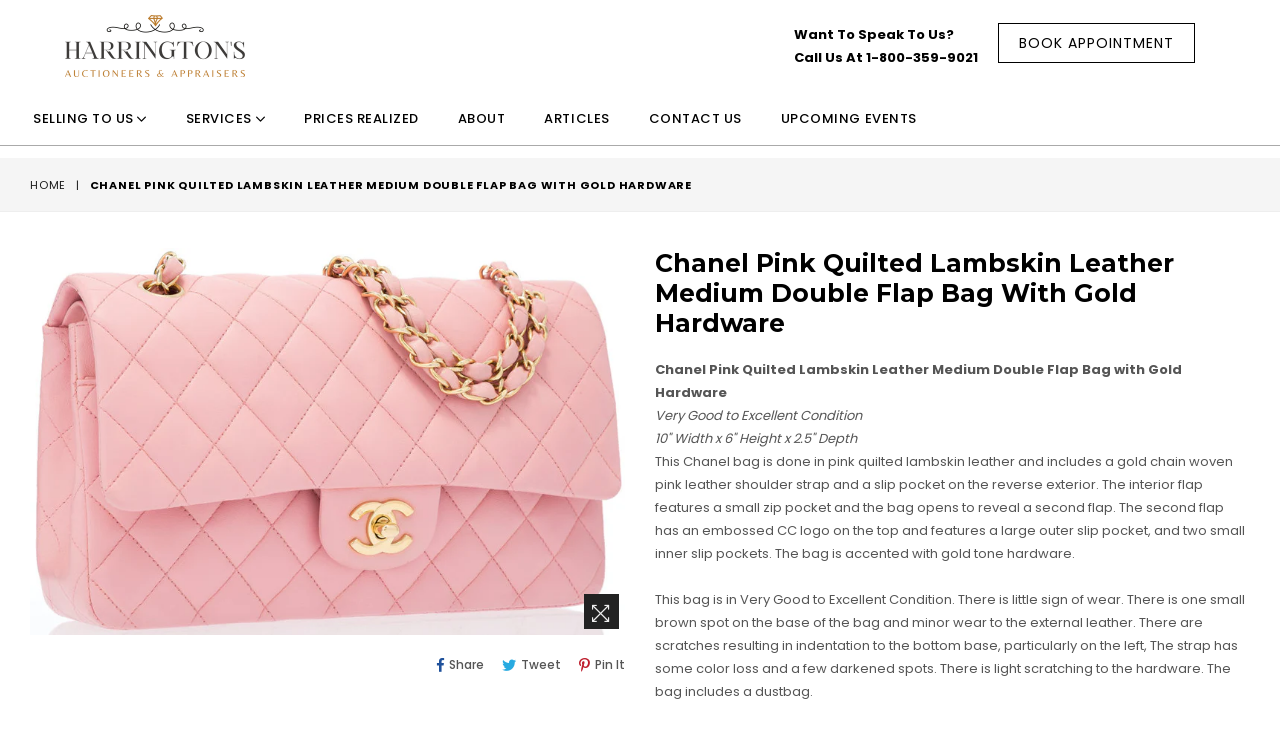

--- FILE ---
content_type: text/html; charset=utf-8
request_url: https://harringtonsauctions.com/products/chanel-pink-quilted-lambskin-leather-medium-double-flap-bag-with-gold-hardware
body_size: 20536
content:

<!doctype html>
<!--[if IE 9]> <html class="ie9 no-js" lang="en" > <![endif]-->
<!--[if (gt IE 9)|!(IE)]><!--> <html class="no-js" lang="en" > <!--<![endif]-->
<head>


  <meta charset="utf-8">
  <meta http-equiv="X-UA-Compatible" content="IE=edge,chrome=1">
  <meta name="viewport" content="width=device-width,initial-scale=1">
  <meta name="theme-color" content="#ffffff">
  <meta name="google-site-verification" content="Bd1u9pvj722sGVEa_JLqKMrjoFStj1_J0egkUheN6oU" />
  <link rel="canonical" href="https://harringtonsauctions.com/products/chanel-pink-quilted-lambskin-leather-medium-double-flap-bag-with-gold-hardware">

  

  
  <title>
    Chanel Pink Quilted Lambskin Leather Medium Double Flap Bag with Gold 
    
    
    
      &ndash; Harrington&#39;s Auctions
    
  </title>

  
    <meta name="description" content="Chanel Pink Quilted Lambskin Leather Medium Double Flap Bag with Gold HardwareVery Good to Excellent Condition10&quot; Width x 6&quot; Height x 2.5&quot; DepthThis Chanel bag is done in pink quilted lambskin leather and includes a gold chain woven pink leather shoulder strap and a slip pocket on the reverse exterior. The interior fla">
  

  <!-- /snippets/social-meta-tags.liquid -->




<meta property="og:site_name" content="Harrington&#39;s Auctions">
<meta property="og:url" content="https://harringtonsauctions.com/products/chanel-pink-quilted-lambskin-leather-medium-double-flap-bag-with-gold-hardware">
<meta property="og:title" content="Chanel Pink Quilted Lambskin Leather Medium Double Flap Bag with Gold Hardware">
<meta property="og:type" content="product">
<meta property="og:description" content="Chanel Pink Quilted Lambskin Leather Medium Double Flap Bag with Gold HardwareVery Good to Excellent Condition10&quot; Width x 6&quot; Height x 2.5&quot; DepthThis Chanel bag is done in pink quilted lambskin leather and includes a gold chain woven pink leather shoulder strap and a slip pocket on the reverse exterior. The interior fla">

  <meta property="og:price:amount" content="3,438.00">
  <meta property="og:price:currency" content="CAD">

<meta property="og:image" content="http://harringtonsauctions.com/cdn/shop/products/ChanelPinkQuiltedLambskinLeatherMediumDoubleFlapBagwithGoldHardware_1200x1200.jpg?v=1591624697">
<meta property="og:image:secure_url" content="https://harringtonsauctions.com/cdn/shop/products/ChanelPinkQuiltedLambskinLeatherMediumDoubleFlapBagwithGoldHardware_1200x1200.jpg?v=1591624697">


  <meta name="twitter:site" content="@https://www.facebook.com/Harringtonauctions">

<meta name="twitter:card" content="summary_large_image">
<meta name="twitter:title" content="Chanel Pink Quilted Lambskin Leather Medium Double Flap Bag with Gold Hardware">
<meta name="twitter:description" content="Chanel Pink Quilted Lambskin Leather Medium Double Flap Bag with Gold HardwareVery Good to Excellent Condition10&quot; Width x 6&quot; Height x 2.5&quot; DepthThis Chanel bag is done in pink quilted lambskin leather and includes a gold chain woven pink leather shoulder strap and a slip pocket on the reverse exterior. The interior fla">

 
  <!-- main js -->
  <!--[if (lte IE 9) ]><script src="//harringtonsauctions.com/cdn/shop/t/9/assets/match-media.min.js?v=22265819453975888031611208105" type="text/javascript"></script><![endif]-->
  <script src="//harringtonsauctions.com/cdn/shop/t/9/assets/jquery.min.js?v=143819514376552347241611208101" type="text/javascript"></script>

  <!-- css -->
  <style type="text/css">.animated{animation-duration:1s;animation-fill-mode:both}.animated.infinite{animation-iteration-count:infinite}.animated.hinge{animation-duration:2s}.animated.flipOutX,.animated.flipOutY,.animated.bounceIn,.animated.bounceOut{animation-duration:.75s}@keyframes bounce{from,20%,53%,80%,to{animation-timing-function:cubic-bezier(0.215, 0.61, 0.355, 1);transform:translate3d(0, 0, 0)}40%,43%{animation-timing-function:cubic-bezier(0.755, 0.05, 0.855, 0.06);transform:translate3d(0, -30px, 0)}70%{animation-timing-function:cubic-bezier(0.755, 0.05, 0.855, 0.06);transform:translate3d(0, -15px, 0)}90%{transform:translate3d(0, -4px, 0)}}.bounce{animation-name:bounce;transform-origin:center bottom}@keyframes flash{from,50%,to{opacity:1}25%,75%{opacity:0}}.flash{animation-name:flash}@keyframes pulse{from{transform:scale3d(1, 1, 1)}50%{transform:scale3d(1.05, 1.05, 1.05)}to{transform:scale3d(1, 1, 1)}}.pulse{animation-name:pulse}@keyframes fadeIn{from{opacity:0}to{opacity:1}}.fadeIn{animation-name:fadeIn}@keyframes fadeInDown{from{opacity:0;transform:translate3d(0, -100%, 0)}to{opacity:1;transform:none}}.fadeInDown{animation-name:fadeInDown}@keyframes fadeInDownBig{from{opacity:0;transform:translate3d(0, -2000px, 0)}to{opacity:1;transform:none}}.fadeInDownBig{animation-name:fadeInDownBig}@keyframes fadeInLeft{from{opacity:0;transform:translate3d(-100%, 0, 0)}to{opacity:1;transform:none}}.fadeInLeft{animation-name:fadeInLeft}@keyframes fadeInLeftBig{from{opacity:0;transform:translate3d(-2000px, 0, 0)}to{opacity:1;transform:none}}.fadeInLeftBig{animation-name:fadeInLeftBig}@keyframes fadeInRight{from{opacity:0;transform:translate3d(100%, 0, 0)}to{opacity:1;transform:none}}.fadeInRight{animation-name:fadeInRight}@keyframes fadeInRightBig{from{opacity:0;transform:translate3d(2000px, 0, 0)}to{opacity:1;transform:none}}.fadeInRightBig{animation-name:fadeInRightBig}@keyframes fadeInUp{from{opacity:0;transform:translate3d(0, 100%, 0)}to{opacity:1;transform:none}}.fadeInUp{animation-name:fadeInUp}@keyframes fadeInUpBig{from{opacity:0;transform:translate3d(0, 2000px, 0)}to{opacity:1;transform:none}}.fadeInUpBig{animation-name:fadeInUpBig}@keyframes fadeOut{from{opacity:1}to{opacity:0}}.fadeOut{animation-name:fadeOut}@keyframes fadeOutDown{from{opacity:1}to{opacity:0;transform:translate3d(0, 100%, 0)}}.fadeOutDown{animation-name:fadeOutDown}@keyframes fadeOutDownBig{from{opacity:1}to{opacity:0;transform:translate3d(0, 2000px, 0)}}.fadeOutDownBig{animation-name:fadeOutDownBig}@keyframes fadeOutLeft{from{opacity:1}to{opacity:0;transform:translate3d(-100%, 0, 0)}}.fadeOutLeft{animation-name:fadeOutLeft}@keyframes fadeOutLeftBig{from{opacity:1}to{opacity:0;transform:translate3d(-2000px, 0, 0)}}.fadeOutLeftBig{animation-name:fadeOutLeftBig}@keyframes fadeOutRight{from{opacity:1}to{opacity:0;transform:translate3d(100%, 0, 0)}}.fadeOutRight{animation-name:fadeOutRight}@keyframes fadeOutRightBig{from{opacity:1}to{opacity:0;transform:translate3d(2000px, 0, 0)}}.fadeOutRightBig{animation-name:fadeOutRightBig}@keyframes fadeOutUp{from{opacity:1}to{opacity:0;transform:translate3d(0, -100%, 0)}}.fadeOutUp{animation-name:fadeOutUp}@keyframes fadeOutUpBig{from{opacity:1}to{opacity:0;transform:translate3d(0, -2000px, 0)}}.fadeOutUpBig{animation-name:fadeOutUpBig}@keyframes zoomIn{from{opacity:0;transform:scale3d(0.3, 0.3, 0.3)}50%{opacity:1}}.zoomIn{animation-name:zoomIn}@keyframes zoomInDown{from{opacity:0;transform:scale3d(0.1, 0.1, 0.1) translate3d(0, -1000px, 0);animation-timing-function:cubic-bezier(0.55, 0.055, 0.675, 0.19)}60%{opacity:1;transform:scale3d(0.475, 0.475, 0.475) translate3d(0, 60px, 0);animation-timing-function:cubic-bezier(0.175, 0.885, 0.32, 1)}}.zoomInDown{animation-name:zoomInDown}@keyframes zoomInLeft{from{opacity:0;transform:scale3d(0.1, 0.1, 0.1) translate3d(-1000px, 0, 0);animation-timing-function:cubic-bezier(0.55, 0.055, 0.675, 0.19)}60%{opacity:1;transform:scale3d(0.475, 0.475, 0.475) translate3d(10px, 0, 0);animation-timing-function:cubic-bezier(0.175, 0.885, 0.32, 1)}}.zoomInLeft{animation-name:zoomInLeft}@keyframes zoomInRight{from{opacity:0;transform:scale3d(0.1, 0.1, 0.1) translate3d(1000px, 0, 0);animation-timing-function:cubic-bezier(0.55, 0.055, 0.675, 0.19)}60%{opacity:1;transform:scale3d(0.475, 0.475, 0.475) translate3d(-10px, 0, 0);animation-timing-function:cubic-bezier(0.175, 0.885, 0.32, 1)}}.zoomInRight{animation-name:zoomInRight}@keyframes zoomInUp{from{opacity:0;transform:scale3d(0.1, 0.1, 0.1) translate3d(0, 1000px, 0);animation-timing-function:cubic-bezier(0.55, 0.055, 0.675, 0.19)}60%{opacity:1;transform:scale3d(0.475, 0.475, 0.475) translate3d(0, -60px, 0);animation-timing-function:cubic-bezier(0.175, 0.885, 0.32, 1)}}.zoomInUp{animation-name:zoomInUp}@keyframes zoomOut{from{opacity:1}50%{opacity:0;transform:scale3d(0.3, 0.3, 0.3)}to{opacity:0}}.zoomOut{animation-name:zoomOut}@keyframes zoomOutDown{40%{opacity:1;transform:scale3d(0.475, 0.475, 0.475) translate3d(0, -60px, 0);animation-timing-function:cubic-bezier(0.55, 0.055, 0.675, 0.19)}to{opacity:0;transform:scale3d(0.1, 0.1, 0.1) translate3d(0, 2000px, 0);transform-origin:center bottom;animation-timing-function:cubic-bezier(0.175, 0.885, 0.32, 1)}}.zoomOutDown{animation-name:zoomOutDown}@keyframes zoomOutLeft{40%{opacity:1;transform:scale3d(0.475, 0.475, 0.475) translate3d(42px, 0, 0)}to{opacity:0;transform:scale(0.1) translate3d(-2000px, 0, 0);transform-origin:left center}}.zoomOutLeft{animation-name:zoomOutLeft}@keyframes zoomOutRight{40%{opacity:1;transform:scale3d(0.475, 0.475, 0.475) translate3d(-42px, 0, 0)}to{opacity:0;transform:scale(0.1) translate3d(2000px, 0, 0);transform-origin:right center}}.zoomOutRight{animation-name:zoomOutRight}@keyframes zoomOutUp{40%{opacity:1;transform:scale3d(0.475, 0.475, 0.475) translate3d(0, 60px, 0);animation-timing-function:cubic-bezier(0.55, 0.055, 0.675, 0.19)}to{opacity:0;transform:scale3d(0.1, 0.1, 0.1) translate3d(0, -2000px, 0);transform-origin:center bottom;animation-timing-function:cubic-bezier(0.175, 0.885, 0.32, 1)}}.zoomOutUp{animation-name:zoomOutUp}</style>
  
  	<link href="//harringtonsauctions.com/cdn/shop/t/9/assets/theme.scss.css?v=127093339012231272221768667480" rel="stylesheet" type="text/css" media="all" />
  

  <script>
    var theme = {
      strings: {
        addToCart: "Add to cart",
        soldOut: "Sold out",
        unavailable: "Unavailable",
        showMore: "Show More",
        showLess: "Show Less"
      },
      moneyFormat: "${{amount}}"
    }
	theme.rtl = false,
    theme.ajax_cart = true;
    theme.fixedHeader = true;
    theme.animation = false;
    theme.animationMobile = true;
      
    document.documentElement.className = document.documentElement.className.replace('no-js', 'js');

   /// Google Fonts  
  
    
    
    
    
	
    
    WebFontConfig = {
      google:{families:[
      	
      		"Poppins:300,400,500,600,700",
      	
      		"Montserrat:300,400,500,600,700"
      	
      ]}
    };
    (function(){
      var wf = document.createElement('script');
      wf.src = ('https:' == document.location.protocol ? 'https' : 'http') +
        '://ajax.googleapis.com/ajax/libs/webfont/1/webfont.js';
      wf.type = 'text/javascript';
      wf.async = 'true';
      var s = document.getElementsByTagName('script')[0];
      s.parentNode.insertBefore(wf, s);
    })(); 
  
    
   $(document).ready( function(){
    	if("https://harringtonsauctions.com" == "https://diva-demo.myshopify.com"){ $("body").addClass("diva");}
   });
        
  </script>

  
<!--[if (gt IE 9)|!(IE)]><!--><script src="//harringtonsauctions.com/cdn/shop/t/9/assets/lazysizes.js?v=68441465964607740661611208102" async="async"></script><!--<![endif]-->
  <!--[if lte IE 9]><script src="//harringtonsauctions.com/cdn/shop/t/9/assets/lazysizes.min.js?v=7499"></script><![endif]-->

  <!--[if (gt IE 9)|!(IE)]><!--><script src="//harringtonsauctions.com/cdn/shop/t/9/assets/vendor.js?v=48346967331578896141611208110" defer="defer"></script><!--<![endif]-->
  <!--[if lte IE 9]><script src="//harringtonsauctions.com/cdn/shop/t/9/assets/vendor.js?v=48346967331578896141611208110"></script><![endif]-->

  <!--[if (gt IE 9)|!(IE)]><!--><script src="//harringtonsauctions.com/cdn/shop/t/9/assets/theme.js?v=154407522398495011981611208109" defer="defer"></script><!--<![endif]-->
  <!--[if lte IE 9]><script src="//harringtonsauctions.com/cdn/shop/t/9/assets/theme.js?v=154407522398495011981611208109"></script><![endif]-->

  <script>window.performance && window.performance.mark && window.performance.mark('shopify.content_for_header.start');</script><meta id="shopify-digital-wallet" name="shopify-digital-wallet" content="/26464096/digital_wallets/dialog">
<link rel="alternate" type="application/json+oembed" href="https://harringtonsauctions.com/products/chanel-pink-quilted-lambskin-leather-medium-double-flap-bag-with-gold-hardware.oembed">
<script async="async" src="/checkouts/internal/preloads.js?locale=en-CA"></script>
<script id="shopify-features" type="application/json">{"accessToken":"ab262c3531b20022b978251c85fc2987","betas":["rich-media-storefront-analytics"],"domain":"harringtonsauctions.com","predictiveSearch":true,"shopId":26464096,"locale":"en"}</script>
<script>var Shopify = Shopify || {};
Shopify.shop = "maple-leaf-exchange-sandbox.myshopify.com";
Shopify.locale = "en";
Shopify.currency = {"active":"CAD","rate":"1.0"};
Shopify.country = "CA";
Shopify.theme = {"name":"21-1-21","id":84032782379,"schema_name":null,"schema_version":null,"theme_store_id":null,"role":"main"};
Shopify.theme.handle = "null";
Shopify.theme.style = {"id":null,"handle":null};
Shopify.cdnHost = "harringtonsauctions.com/cdn";
Shopify.routes = Shopify.routes || {};
Shopify.routes.root = "/";</script>
<script type="module">!function(o){(o.Shopify=o.Shopify||{}).modules=!0}(window);</script>
<script>!function(o){function n(){var o=[];function n(){o.push(Array.prototype.slice.apply(arguments))}return n.q=o,n}var t=o.Shopify=o.Shopify||{};t.loadFeatures=n(),t.autoloadFeatures=n()}(window);</script>
<script id="shop-js-analytics" type="application/json">{"pageType":"product"}</script>
<script defer="defer" async type="module" src="//harringtonsauctions.com/cdn/shopifycloud/shop-js/modules/v2/client.init-shop-cart-sync_C5BV16lS.en.esm.js"></script>
<script defer="defer" async type="module" src="//harringtonsauctions.com/cdn/shopifycloud/shop-js/modules/v2/chunk.common_CygWptCX.esm.js"></script>
<script type="module">
  await import("//harringtonsauctions.com/cdn/shopifycloud/shop-js/modules/v2/client.init-shop-cart-sync_C5BV16lS.en.esm.js");
await import("//harringtonsauctions.com/cdn/shopifycloud/shop-js/modules/v2/chunk.common_CygWptCX.esm.js");

  window.Shopify.SignInWithShop?.initShopCartSync?.({"fedCMEnabled":true,"windoidEnabled":true});

</script>
<script>(function() {
  var isLoaded = false;
  function asyncLoad() {
    if (isLoaded) return;
    isLoaded = true;
    var urls = ["https:\/\/formbuilder.hulkapps.com\/skeletopapp.js?shop=maple-leaf-exchange-sandbox.myshopify.com","\/\/code.tidio.co\/zisu8r6ng6io26icqulvgt3dxesntxjz.js?shop=maple-leaf-exchange-sandbox.myshopify.com"];
    for (var i = 0; i < urls.length; i++) {
      var s = document.createElement('script');
      s.type = 'text/javascript';
      s.async = true;
      s.src = urls[i];
      var x = document.getElementsByTagName('script')[0];
      x.parentNode.insertBefore(s, x);
    }
  };
  if(window.attachEvent) {
    window.attachEvent('onload', asyncLoad);
  } else {
    window.addEventListener('load', asyncLoad, false);
  }
})();</script>
<script id="__st">var __st={"a":26464096,"offset":-18000,"reqid":"793cdf40-490b-47dd-a050-4c544fd6b8cd-1768737977","pageurl":"harringtonsauctions.com\/products\/chanel-pink-quilted-lambskin-leather-medium-double-flap-bag-with-gold-hardware","u":"8ffc1fa78f5d","p":"product","rtyp":"product","rid":4471512203307};</script>
<script>window.ShopifyPaypalV4VisibilityTracking = true;</script>
<script id="form-persister">!function(){'use strict';const t='contact',e='new_comment',n=[[t,t],['blogs',e],['comments',e],[t,'customer']],o='password',r='form_key',c=['recaptcha-v3-token','g-recaptcha-response','h-captcha-response',o],s=()=>{try{return window.sessionStorage}catch{return}},i='__shopify_v',u=t=>t.elements[r],a=function(){const t=[...n].map((([t,e])=>`form[action*='/${t}']:not([data-nocaptcha='true']) input[name='form_type'][value='${e}']`)).join(',');var e;return e=t,()=>e?[...document.querySelectorAll(e)].map((t=>t.form)):[]}();function m(t){const e=u(t);a().includes(t)&&(!e||!e.value)&&function(t){try{if(!s())return;!function(t){const e=s();if(!e)return;const n=u(t);if(!n)return;const o=n.value;o&&e.removeItem(o)}(t);const e=Array.from(Array(32),(()=>Math.random().toString(36)[2])).join('');!function(t,e){u(t)||t.append(Object.assign(document.createElement('input'),{type:'hidden',name:r})),t.elements[r].value=e}(t,e),function(t,e){const n=s();if(!n)return;const r=[...t.querySelectorAll(`input[type='${o}']`)].map((({name:t})=>t)),u=[...c,...r],a={};for(const[o,c]of new FormData(t).entries())u.includes(o)||(a[o]=c);n.setItem(e,JSON.stringify({[i]:1,action:t.action,data:a}))}(t,e)}catch(e){console.error('failed to persist form',e)}}(t)}const f=t=>{if('true'===t.dataset.persistBound)return;const e=function(t,e){const n=function(t){return'function'==typeof t.submit?t.submit:HTMLFormElement.prototype.submit}(t).bind(t);return function(){let t;return()=>{t||(t=!0,(()=>{try{e(),n()}catch(t){(t=>{console.error('form submit failed',t)})(t)}})(),setTimeout((()=>t=!1),250))}}()}(t,(()=>{m(t)}));!function(t,e){if('function'==typeof t.submit&&'function'==typeof e)try{t.submit=e}catch{}}(t,e),t.addEventListener('submit',(t=>{t.preventDefault(),e()})),t.dataset.persistBound='true'};!function(){function t(t){const e=(t=>{const e=t.target;return e instanceof HTMLFormElement?e:e&&e.form})(t);e&&m(e)}document.addEventListener('submit',t),document.addEventListener('DOMContentLoaded',(()=>{const e=a();for(const t of e)f(t);var n;n=document.body,new window.MutationObserver((t=>{for(const e of t)if('childList'===e.type&&e.addedNodes.length)for(const t of e.addedNodes)1===t.nodeType&&'FORM'===t.tagName&&a().includes(t)&&f(t)})).observe(n,{childList:!0,subtree:!0,attributes:!1}),document.removeEventListener('submit',t)}))}()}();</script>
<script integrity="sha256-4kQ18oKyAcykRKYeNunJcIwy7WH5gtpwJnB7kiuLZ1E=" data-source-attribution="shopify.loadfeatures" defer="defer" src="//harringtonsauctions.com/cdn/shopifycloud/storefront/assets/storefront/load_feature-a0a9edcb.js" crossorigin="anonymous"></script>
<script data-source-attribution="shopify.dynamic_checkout.dynamic.init">var Shopify=Shopify||{};Shopify.PaymentButton=Shopify.PaymentButton||{isStorefrontPortableWallets:!0,init:function(){window.Shopify.PaymentButton.init=function(){};var t=document.createElement("script");t.src="https://harringtonsauctions.com/cdn/shopifycloud/portable-wallets/latest/portable-wallets.en.js",t.type="module",document.head.appendChild(t)}};
</script>
<script data-source-attribution="shopify.dynamic_checkout.buyer_consent">
  function portableWalletsHideBuyerConsent(e){var t=document.getElementById("shopify-buyer-consent"),n=document.getElementById("shopify-subscription-policy-button");t&&n&&(t.classList.add("hidden"),t.setAttribute("aria-hidden","true"),n.removeEventListener("click",e))}function portableWalletsShowBuyerConsent(e){var t=document.getElementById("shopify-buyer-consent"),n=document.getElementById("shopify-subscription-policy-button");t&&n&&(t.classList.remove("hidden"),t.removeAttribute("aria-hidden"),n.addEventListener("click",e))}window.Shopify?.PaymentButton&&(window.Shopify.PaymentButton.hideBuyerConsent=portableWalletsHideBuyerConsent,window.Shopify.PaymentButton.showBuyerConsent=portableWalletsShowBuyerConsent);
</script>
<script data-source-attribution="shopify.dynamic_checkout.cart.bootstrap">document.addEventListener("DOMContentLoaded",(function(){function t(){return document.querySelector("shopify-accelerated-checkout-cart, shopify-accelerated-checkout")}if(t())Shopify.PaymentButton.init();else{new MutationObserver((function(e,n){t()&&(Shopify.PaymentButton.init(),n.disconnect())})).observe(document.body,{childList:!0,subtree:!0})}}));
</script>

<script>window.performance && window.performance.mark && window.performance.mark('shopify.content_for_header.end');</script>

<!--Gem_Page_Header_Script-->
    


<!--End_Gem_Page_Header_Script-->
<script src="//staticxx.s3.amazonaws.com/aio_stats_lib_v1.min.js?v=1.0"></script>


    

    
  
<link href="https://monorail-edge.shopifysvc.com" rel="dns-prefetch">
<script>(function(){if ("sendBeacon" in navigator && "performance" in window) {try {var session_token_from_headers = performance.getEntriesByType('navigation')[0].serverTiming.find(x => x.name == '_s').description;} catch {var session_token_from_headers = undefined;}var session_cookie_matches = document.cookie.match(/_shopify_s=([^;]*)/);var session_token_from_cookie = session_cookie_matches && session_cookie_matches.length === 2 ? session_cookie_matches[1] : "";var session_token = session_token_from_headers || session_token_from_cookie || "";function handle_abandonment_event(e) {var entries = performance.getEntries().filter(function(entry) {return /monorail-edge.shopifysvc.com/.test(entry.name);});if (!window.abandonment_tracked && entries.length === 0) {window.abandonment_tracked = true;var currentMs = Date.now();var navigation_start = performance.timing.navigationStart;var payload = {shop_id: 26464096,url: window.location.href,navigation_start,duration: currentMs - navigation_start,session_token,page_type: "product"};window.navigator.sendBeacon("https://monorail-edge.shopifysvc.com/v1/produce", JSON.stringify({schema_id: "online_store_buyer_site_abandonment/1.1",payload: payload,metadata: {event_created_at_ms: currentMs,event_sent_at_ms: currentMs}}));}}window.addEventListener('pagehide', handle_abandonment_event);}}());</script>
<script id="web-pixels-manager-setup">(function e(e,d,r,n,o){if(void 0===o&&(o={}),!Boolean(null===(a=null===(i=window.Shopify)||void 0===i?void 0:i.analytics)||void 0===a?void 0:a.replayQueue)){var i,a;window.Shopify=window.Shopify||{};var t=window.Shopify;t.analytics=t.analytics||{};var s=t.analytics;s.replayQueue=[],s.publish=function(e,d,r){return s.replayQueue.push([e,d,r]),!0};try{self.performance.mark("wpm:start")}catch(e){}var l=function(){var e={modern:/Edge?\/(1{2}[4-9]|1[2-9]\d|[2-9]\d{2}|\d{4,})\.\d+(\.\d+|)|Firefox\/(1{2}[4-9]|1[2-9]\d|[2-9]\d{2}|\d{4,})\.\d+(\.\d+|)|Chrom(ium|e)\/(9{2}|\d{3,})\.\d+(\.\d+|)|(Maci|X1{2}).+ Version\/(15\.\d+|(1[6-9]|[2-9]\d|\d{3,})\.\d+)([,.]\d+|)( \(\w+\)|)( Mobile\/\w+|) Safari\/|Chrome.+OPR\/(9{2}|\d{3,})\.\d+\.\d+|(CPU[ +]OS|iPhone[ +]OS|CPU[ +]iPhone|CPU IPhone OS|CPU iPad OS)[ +]+(15[._]\d+|(1[6-9]|[2-9]\d|\d{3,})[._]\d+)([._]\d+|)|Android:?[ /-](13[3-9]|1[4-9]\d|[2-9]\d{2}|\d{4,})(\.\d+|)(\.\d+|)|Android.+Firefox\/(13[5-9]|1[4-9]\d|[2-9]\d{2}|\d{4,})\.\d+(\.\d+|)|Android.+Chrom(ium|e)\/(13[3-9]|1[4-9]\d|[2-9]\d{2}|\d{4,})\.\d+(\.\d+|)|SamsungBrowser\/([2-9]\d|\d{3,})\.\d+/,legacy:/Edge?\/(1[6-9]|[2-9]\d|\d{3,})\.\d+(\.\d+|)|Firefox\/(5[4-9]|[6-9]\d|\d{3,})\.\d+(\.\d+|)|Chrom(ium|e)\/(5[1-9]|[6-9]\d|\d{3,})\.\d+(\.\d+|)([\d.]+$|.*Safari\/(?![\d.]+ Edge\/[\d.]+$))|(Maci|X1{2}).+ Version\/(10\.\d+|(1[1-9]|[2-9]\d|\d{3,})\.\d+)([,.]\d+|)( \(\w+\)|)( Mobile\/\w+|) Safari\/|Chrome.+OPR\/(3[89]|[4-9]\d|\d{3,})\.\d+\.\d+|(CPU[ +]OS|iPhone[ +]OS|CPU[ +]iPhone|CPU IPhone OS|CPU iPad OS)[ +]+(10[._]\d+|(1[1-9]|[2-9]\d|\d{3,})[._]\d+)([._]\d+|)|Android:?[ /-](13[3-9]|1[4-9]\d|[2-9]\d{2}|\d{4,})(\.\d+|)(\.\d+|)|Mobile Safari.+OPR\/([89]\d|\d{3,})\.\d+\.\d+|Android.+Firefox\/(13[5-9]|1[4-9]\d|[2-9]\d{2}|\d{4,})\.\d+(\.\d+|)|Android.+Chrom(ium|e)\/(13[3-9]|1[4-9]\d|[2-9]\d{2}|\d{4,})\.\d+(\.\d+|)|Android.+(UC? ?Browser|UCWEB|U3)[ /]?(15\.([5-9]|\d{2,})|(1[6-9]|[2-9]\d|\d{3,})\.\d+)\.\d+|SamsungBrowser\/(5\.\d+|([6-9]|\d{2,})\.\d+)|Android.+MQ{2}Browser\/(14(\.(9|\d{2,})|)|(1[5-9]|[2-9]\d|\d{3,})(\.\d+|))(\.\d+|)|K[Aa][Ii]OS\/(3\.\d+|([4-9]|\d{2,})\.\d+)(\.\d+|)/},d=e.modern,r=e.legacy,n=navigator.userAgent;return n.match(d)?"modern":n.match(r)?"legacy":"unknown"}(),u="modern"===l?"modern":"legacy",c=(null!=n?n:{modern:"",legacy:""})[u],f=function(e){return[e.baseUrl,"/wpm","/b",e.hashVersion,"modern"===e.buildTarget?"m":"l",".js"].join("")}({baseUrl:d,hashVersion:r,buildTarget:u}),m=function(e){var d=e.version,r=e.bundleTarget,n=e.surface,o=e.pageUrl,i=e.monorailEndpoint;return{emit:function(e){var a=e.status,t=e.errorMsg,s=(new Date).getTime(),l=JSON.stringify({metadata:{event_sent_at_ms:s},events:[{schema_id:"web_pixels_manager_load/3.1",payload:{version:d,bundle_target:r,page_url:o,status:a,surface:n,error_msg:t},metadata:{event_created_at_ms:s}}]});if(!i)return console&&console.warn&&console.warn("[Web Pixels Manager] No Monorail endpoint provided, skipping logging."),!1;try{return self.navigator.sendBeacon.bind(self.navigator)(i,l)}catch(e){}var u=new XMLHttpRequest;try{return u.open("POST",i,!0),u.setRequestHeader("Content-Type","text/plain"),u.send(l),!0}catch(e){return console&&console.warn&&console.warn("[Web Pixels Manager] Got an unhandled error while logging to Monorail."),!1}}}}({version:r,bundleTarget:l,surface:e.surface,pageUrl:self.location.href,monorailEndpoint:e.monorailEndpoint});try{o.browserTarget=l,function(e){var d=e.src,r=e.async,n=void 0===r||r,o=e.onload,i=e.onerror,a=e.sri,t=e.scriptDataAttributes,s=void 0===t?{}:t,l=document.createElement("script"),u=document.querySelector("head"),c=document.querySelector("body");if(l.async=n,l.src=d,a&&(l.integrity=a,l.crossOrigin="anonymous"),s)for(var f in s)if(Object.prototype.hasOwnProperty.call(s,f))try{l.dataset[f]=s[f]}catch(e){}if(o&&l.addEventListener("load",o),i&&l.addEventListener("error",i),u)u.appendChild(l);else{if(!c)throw new Error("Did not find a head or body element to append the script");c.appendChild(l)}}({src:f,async:!0,onload:function(){if(!function(){var e,d;return Boolean(null===(d=null===(e=window.Shopify)||void 0===e?void 0:e.analytics)||void 0===d?void 0:d.initialized)}()){var d=window.webPixelsManager.init(e)||void 0;if(d){var r=window.Shopify.analytics;r.replayQueue.forEach((function(e){var r=e[0],n=e[1],o=e[2];d.publishCustomEvent(r,n,o)})),r.replayQueue=[],r.publish=d.publishCustomEvent,r.visitor=d.visitor,r.initialized=!0}}},onerror:function(){return m.emit({status:"failed",errorMsg:"".concat(f," has failed to load")})},sri:function(e){var d=/^sha384-[A-Za-z0-9+/=]+$/;return"string"==typeof e&&d.test(e)}(c)?c:"",scriptDataAttributes:o}),m.emit({status:"loading"})}catch(e){m.emit({status:"failed",errorMsg:(null==e?void 0:e.message)||"Unknown error"})}}})({shopId: 26464096,storefrontBaseUrl: "https://harringtonsauctions.com",extensionsBaseUrl: "https://extensions.shopifycdn.com/cdn/shopifycloud/web-pixels-manager",monorailEndpoint: "https://monorail-edge.shopifysvc.com/unstable/produce_batch",surface: "storefront-renderer",enabledBetaFlags: ["2dca8a86"],webPixelsConfigList: [{"id":"1068236843","configuration":"{\"pixelCode\":\"D3A2L1BC77UDOIMK85O0\"}","eventPayloadVersion":"v1","runtimeContext":"STRICT","scriptVersion":"22e92c2ad45662f435e4801458fb78cc","type":"APP","apiClientId":4383523,"privacyPurposes":["ANALYTICS","MARKETING","SALE_OF_DATA"],"dataSharingAdjustments":{"protectedCustomerApprovalScopes":["read_customer_address","read_customer_email","read_customer_name","read_customer_personal_data","read_customer_phone"]}},{"id":"67436587","configuration":"{\"tagID\":\"2614174017027\"}","eventPayloadVersion":"v1","runtimeContext":"STRICT","scriptVersion":"18031546ee651571ed29edbe71a3550b","type":"APP","apiClientId":3009811,"privacyPurposes":["ANALYTICS","MARKETING","SALE_OF_DATA"],"dataSharingAdjustments":{"protectedCustomerApprovalScopes":["read_customer_address","read_customer_email","read_customer_name","read_customer_personal_data","read_customer_phone"]}},{"id":"shopify-app-pixel","configuration":"{}","eventPayloadVersion":"v1","runtimeContext":"STRICT","scriptVersion":"0450","apiClientId":"shopify-pixel","type":"APP","privacyPurposes":["ANALYTICS","MARKETING"]},{"id":"shopify-custom-pixel","eventPayloadVersion":"v1","runtimeContext":"LAX","scriptVersion":"0450","apiClientId":"shopify-pixel","type":"CUSTOM","privacyPurposes":["ANALYTICS","MARKETING"]}],isMerchantRequest: false,initData: {"shop":{"name":"Harrington's Auctions","paymentSettings":{"currencyCode":"CAD"},"myshopifyDomain":"maple-leaf-exchange-sandbox.myshopify.com","countryCode":"CA","storefrontUrl":"https:\/\/harringtonsauctions.com"},"customer":null,"cart":null,"checkout":null,"productVariants":[{"price":{"amount":3438.0,"currencyCode":"CAD"},"product":{"title":"Chanel Pink Quilted Lambskin Leather Medium Double Flap Bag with Gold Hardware","vendor":"Harrington's Auctions","id":"4471512203307","untranslatedTitle":"Chanel Pink Quilted Lambskin Leather Medium Double Flap Bag with Gold Hardware","url":"\/products\/chanel-pink-quilted-lambskin-leather-medium-double-flap-bag-with-gold-hardware","type":""},"id":"31821998686251","image":{"src":"\/\/harringtonsauctions.com\/cdn\/shop\/products\/ChanelPinkQuiltedLambskinLeatherMediumDoubleFlapBagwithGoldHardware.jpg?v=1591624697"},"sku":"","title":"Default Title","untranslatedTitle":"Default Title"}],"purchasingCompany":null},},"https://harringtonsauctions.com/cdn","fcfee988w5aeb613cpc8e4bc33m6693e112",{"modern":"","legacy":""},{"shopId":"26464096","storefrontBaseUrl":"https:\/\/harringtonsauctions.com","extensionBaseUrl":"https:\/\/extensions.shopifycdn.com\/cdn\/shopifycloud\/web-pixels-manager","surface":"storefront-renderer","enabledBetaFlags":"[\"2dca8a86\"]","isMerchantRequest":"false","hashVersion":"fcfee988w5aeb613cpc8e4bc33m6693e112","publish":"custom","events":"[[\"page_viewed\",{}],[\"product_viewed\",{\"productVariant\":{\"price\":{\"amount\":3438.0,\"currencyCode\":\"CAD\"},\"product\":{\"title\":\"Chanel Pink Quilted Lambskin Leather Medium Double Flap Bag with Gold Hardware\",\"vendor\":\"Harrington's Auctions\",\"id\":\"4471512203307\",\"untranslatedTitle\":\"Chanel Pink Quilted Lambskin Leather Medium Double Flap Bag with Gold Hardware\",\"url\":\"\/products\/chanel-pink-quilted-lambskin-leather-medium-double-flap-bag-with-gold-hardware\",\"type\":\"\"},\"id\":\"31821998686251\",\"image\":{\"src\":\"\/\/harringtonsauctions.com\/cdn\/shop\/products\/ChanelPinkQuiltedLambskinLeatherMediumDoubleFlapBagwithGoldHardware.jpg?v=1591624697\"},\"sku\":\"\",\"title\":\"Default Title\",\"untranslatedTitle\":\"Default Title\"}}]]"});</script><script>
  window.ShopifyAnalytics = window.ShopifyAnalytics || {};
  window.ShopifyAnalytics.meta = window.ShopifyAnalytics.meta || {};
  window.ShopifyAnalytics.meta.currency = 'CAD';
  var meta = {"product":{"id":4471512203307,"gid":"gid:\/\/shopify\/Product\/4471512203307","vendor":"Harrington's Auctions","type":"","handle":"chanel-pink-quilted-lambskin-leather-medium-double-flap-bag-with-gold-hardware","variants":[{"id":31821998686251,"price":343800,"name":"Chanel Pink Quilted Lambskin Leather Medium Double Flap Bag with Gold Hardware","public_title":null,"sku":""}],"remote":false},"page":{"pageType":"product","resourceType":"product","resourceId":4471512203307,"requestId":"793cdf40-490b-47dd-a050-4c544fd6b8cd-1768737977"}};
  for (var attr in meta) {
    window.ShopifyAnalytics.meta[attr] = meta[attr];
  }
</script>
<script class="analytics">
  (function () {
    var customDocumentWrite = function(content) {
      var jquery = null;

      if (window.jQuery) {
        jquery = window.jQuery;
      } else if (window.Checkout && window.Checkout.$) {
        jquery = window.Checkout.$;
      }

      if (jquery) {
        jquery('body').append(content);
      }
    };

    var hasLoggedConversion = function(token) {
      if (token) {
        return document.cookie.indexOf('loggedConversion=' + token) !== -1;
      }
      return false;
    }

    var setCookieIfConversion = function(token) {
      if (token) {
        var twoMonthsFromNow = new Date(Date.now());
        twoMonthsFromNow.setMonth(twoMonthsFromNow.getMonth() + 2);

        document.cookie = 'loggedConversion=' + token + '; expires=' + twoMonthsFromNow;
      }
    }

    var trekkie = window.ShopifyAnalytics.lib = window.trekkie = window.trekkie || [];
    if (trekkie.integrations) {
      return;
    }
    trekkie.methods = [
      'identify',
      'page',
      'ready',
      'track',
      'trackForm',
      'trackLink'
    ];
    trekkie.factory = function(method) {
      return function() {
        var args = Array.prototype.slice.call(arguments);
        args.unshift(method);
        trekkie.push(args);
        return trekkie;
      };
    };
    for (var i = 0; i < trekkie.methods.length; i++) {
      var key = trekkie.methods[i];
      trekkie[key] = trekkie.factory(key);
    }
    trekkie.load = function(config) {
      trekkie.config = config || {};
      trekkie.config.initialDocumentCookie = document.cookie;
      var first = document.getElementsByTagName('script')[0];
      var script = document.createElement('script');
      script.type = 'text/javascript';
      script.onerror = function(e) {
        var scriptFallback = document.createElement('script');
        scriptFallback.type = 'text/javascript';
        scriptFallback.onerror = function(error) {
                var Monorail = {
      produce: function produce(monorailDomain, schemaId, payload) {
        var currentMs = new Date().getTime();
        var event = {
          schema_id: schemaId,
          payload: payload,
          metadata: {
            event_created_at_ms: currentMs,
            event_sent_at_ms: currentMs
          }
        };
        return Monorail.sendRequest("https://" + monorailDomain + "/v1/produce", JSON.stringify(event));
      },
      sendRequest: function sendRequest(endpointUrl, payload) {
        // Try the sendBeacon API
        if (window && window.navigator && typeof window.navigator.sendBeacon === 'function' && typeof window.Blob === 'function' && !Monorail.isIos12()) {
          var blobData = new window.Blob([payload], {
            type: 'text/plain'
          });

          if (window.navigator.sendBeacon(endpointUrl, blobData)) {
            return true;
          } // sendBeacon was not successful

        } // XHR beacon

        var xhr = new XMLHttpRequest();

        try {
          xhr.open('POST', endpointUrl);
          xhr.setRequestHeader('Content-Type', 'text/plain');
          xhr.send(payload);
        } catch (e) {
          console.log(e);
        }

        return false;
      },
      isIos12: function isIos12() {
        return window.navigator.userAgent.lastIndexOf('iPhone; CPU iPhone OS 12_') !== -1 || window.navigator.userAgent.lastIndexOf('iPad; CPU OS 12_') !== -1;
      }
    };
    Monorail.produce('monorail-edge.shopifysvc.com',
      'trekkie_storefront_load_errors/1.1',
      {shop_id: 26464096,
      theme_id: 84032782379,
      app_name: "storefront",
      context_url: window.location.href,
      source_url: "//harringtonsauctions.com/cdn/s/trekkie.storefront.cd680fe47e6c39ca5d5df5f0a32d569bc48c0f27.min.js"});

        };
        scriptFallback.async = true;
        scriptFallback.src = '//harringtonsauctions.com/cdn/s/trekkie.storefront.cd680fe47e6c39ca5d5df5f0a32d569bc48c0f27.min.js';
        first.parentNode.insertBefore(scriptFallback, first);
      };
      script.async = true;
      script.src = '//harringtonsauctions.com/cdn/s/trekkie.storefront.cd680fe47e6c39ca5d5df5f0a32d569bc48c0f27.min.js';
      first.parentNode.insertBefore(script, first);
    };
    trekkie.load(
      {"Trekkie":{"appName":"storefront","development":false,"defaultAttributes":{"shopId":26464096,"isMerchantRequest":null,"themeId":84032782379,"themeCityHash":"15841072445019784575","contentLanguage":"en","currency":"CAD","eventMetadataId":"958de30b-9c30-4495-ab2c-9633361b38d9"},"isServerSideCookieWritingEnabled":true,"monorailRegion":"shop_domain","enabledBetaFlags":["65f19447"]},"Session Attribution":{},"S2S":{"facebookCapiEnabled":false,"source":"trekkie-storefront-renderer","apiClientId":580111}}
    );

    var loaded = false;
    trekkie.ready(function() {
      if (loaded) return;
      loaded = true;

      window.ShopifyAnalytics.lib = window.trekkie;

      var originalDocumentWrite = document.write;
      document.write = customDocumentWrite;
      try { window.ShopifyAnalytics.merchantGoogleAnalytics.call(this); } catch(error) {};
      document.write = originalDocumentWrite;

      window.ShopifyAnalytics.lib.page(null,{"pageType":"product","resourceType":"product","resourceId":4471512203307,"requestId":"793cdf40-490b-47dd-a050-4c544fd6b8cd-1768737977","shopifyEmitted":true});

      var match = window.location.pathname.match(/checkouts\/(.+)\/(thank_you|post_purchase)/)
      var token = match? match[1]: undefined;
      if (!hasLoggedConversion(token)) {
        setCookieIfConversion(token);
        window.ShopifyAnalytics.lib.track("Viewed Product",{"currency":"CAD","variantId":31821998686251,"productId":4471512203307,"productGid":"gid:\/\/shopify\/Product\/4471512203307","name":"Chanel Pink Quilted Lambskin Leather Medium Double Flap Bag with Gold Hardware","price":"3438.00","sku":"","brand":"Harrington's Auctions","variant":null,"category":"","nonInteraction":true,"remote":false},undefined,undefined,{"shopifyEmitted":true});
      window.ShopifyAnalytics.lib.track("monorail:\/\/trekkie_storefront_viewed_product\/1.1",{"currency":"CAD","variantId":31821998686251,"productId":4471512203307,"productGid":"gid:\/\/shopify\/Product\/4471512203307","name":"Chanel Pink Quilted Lambskin Leather Medium Double Flap Bag with Gold Hardware","price":"3438.00","sku":"","brand":"Harrington's Auctions","variant":null,"category":"","nonInteraction":true,"remote":false,"referer":"https:\/\/harringtonsauctions.com\/products\/chanel-pink-quilted-lambskin-leather-medium-double-flap-bag-with-gold-hardware"});
      }
    });


        var eventsListenerScript = document.createElement('script');
        eventsListenerScript.async = true;
        eventsListenerScript.src = "//harringtonsauctions.com/cdn/shopifycloud/storefront/assets/shop_events_listener-3da45d37.js";
        document.getElementsByTagName('head')[0].appendChild(eventsListenerScript);

})();</script>
<script
  defer
  src="https://harringtonsauctions.com/cdn/shopifycloud/perf-kit/shopify-perf-kit-3.0.4.min.js"
  data-application="storefront-renderer"
  data-shop-id="26464096"
  data-render-region="gcp-us-central1"
  data-page-type="product"
  data-theme-instance-id="84032782379"
  data-theme-name=""
  data-theme-version=""
  data-monorail-region="shop_domain"
  data-resource-timing-sampling-rate="10"
  data-shs="true"
  data-shs-beacon="true"
  data-shs-export-with-fetch="true"
  data-shs-logs-sample-rate="1"
  data-shs-beacon-endpoint="https://harringtonsauctions.com/api/collect"
></script>
</head>

<body class="template-product">
  
  <!-- if boxed layout - div start -->
  
    
    <!-- show scroll to top arrow -->
    
    
    <!-- site search -->
    <div id="SearchDrawer" class="search-bar drawer drawer--top">
        <form action="/search" method="get" class="search-header search" role="search">
	<input class="search__input" type="search" name="q"
    	placeholder="Search our store" aria-label="Search our store">
	<button class="search__submit btn--link" type="submit"><i class="ad ad-search-l" aria-hidden="true"></i> <span class="icon__fallback-text">Submit</span></button>
</form>

        <button type="button" class="btn--link search-bar__close js-drawer-close"><i class="ad ad-times-l"></i> <span class="icon__fallback-text">Close search</span></button>
	</div>

  <!-- site header -->
  <div id="shopify-section-header" class="shopify-section"><div data-section-id="header" data-section-type="header-section">  
  <!-- top announcement -->
  
  
	

  
    
    	





<style>
  


  
  
  
  .site-header {
    background: transparent;
  
}
  
  #AccessibleNav {
    background: transparent;
     color: #fff;
     border-bottom: 0px solid #555;
    
}
  .template-index .main-content {
    padding-top: 0px;
}
  .main-content {
    padding-top: 0x;
}
  
  .site-header {
  
    border-bottom: 0px solid #eee;
}
  
  
  #siteNav > li:hover > a {
    color: #fff;
    background-color: transparent;
}  
  #siteNav > li > a {
    color: #fff;
    background-color: transparent;
}
 
  .site-header .site-header__icons .ad {
    color: white;
    
}
  .site-header a.icon-login, .site-header a.icon-wishlist, .site-header a.site-header__cart {
    color: white;
}
  
  .header-3 .site-cart, .header-4 .site-cart, .header-5 .site-cart, .header-6 .site-cart, .header-7 .site-cart {
    float: right;
  }
  
  #newheadertop{
  position: fixed;
z-index: 1200;
top: 0;
left: 0;
background: transparent;
}
  
  
  
    @media only screen and (max-width: 991px) {
      
  
  .site-header .b-gutter-size {
 
    position: fixed;
    z-index: 1200;
}
      
      
      .site-header .ad-bag-l, .site-header .ad-bars-l, .site-header .ad-search-l, .site-header .ad-times-l {
    color: #fff !important;
    vertical-align: middle;
}
      
 
      
      
    }
  



  
  
  
</style>


<!-- /// if this is a home page  -->


        
               
               



<style>
  


 
  
  #height150top{
    margin-top:150px;
  }
  
  .site-header {
    background: white;
  
}
  
  
  #AccessibleNav {
	background: white;
	color: #000;
	border-bottom: 1px solid #aaa;
	padding: 15px;
	margin-bottom: 12px;
}
  
 
  
  #siteNav > li:hover > a {
    color: black;
    background-color: white;
}  
  #siteNav > li > a {
    color: black;
    background-color: white;
}
 
  .site-header .site-header__icons .ad {
    color: black;
    
}
  .site-header a.icon-login, .site-header a.icon-wishlist, .site-header a.site-header__cart {
    color: black;
}
  
  .header-3 .site-cart, .header-4 .site-cart, .header-5 .site-cart, .header-6 .site-cart, .header-7 .site-cart {
    float: right;
  }
  

  
 
  
  
    @media only screen and (max-width: 991px) {
 #height150top{
    margin-top:10px;
  } 
  
  .site-header .b-gutter-size {
 
    position: unset;
    z-index: 1200;
    color: black !important;
    background-color: white !important;
     top:0;
    left:0;
    
}
      
      
      .site-header .ad-bag-l, .site-header .ad-bars-l, .site-header .ad-search-l, .site-header .ad-times-l {
    color: black !important;
    vertical-align: middle;
}
      
 
      
      
    }
  



  
  
  
</style>
    
<div class="header-5 hide large-up--show " 
     style="
            background:white; 
            color:black !important; 
z-index: 1200000;
    
            " > 
 
	 
	 

	
	<!-- main header -->
	<header class="site-header" role="banner" >
		  
			<div class="b-gutter-size"> 
			 <div class="display-table"> 
				<!-- site logo -->
				<div class="display-table-cell w25">
                  
                  
                <div class="site-header__logo"> 
			
				<a href="https://harringtonsauctions.com" class="site-header__logo-image">
                  	 <img src="https://cdn.shopify.com/s/files/1/2646/4096/files/HARRINGTONS-Logo_180x@2x.png?v=1613237274" srcset="https://cdn.shopify.com/s/files/1/2646/4096/files/HARRINGTONS-Logo_180x@2x.png?v=1613237274 1x, https://cdn.shopify.com/s/files/1/2646/4096/files/HARRINGTONS-Logo_180x@2x.png?v=1613237274 1.1x" alt="Harrington's Auctions"> 
		   		</a> 
			 
		</div>
               
               
               
               
               
               
               
               </div>
               				<!-- search -->

				
				<!-- search -->
				
              
                <!-- customer links, cart -->
				<div class="display-table-cell w25 site-header__icons"> 
                  
                 
					
						 
							<a href="/account/login" class="icon-login" title="Login">
						 					
					  	
                  	
					<div class="site-cart icon-text"> 
                      <div> 
                        
                        <div style="float:left; padding-right:20px; font-weight:bold;"><a href="tel:1-8003599021" style="color:black;"> Want To Speak To Us? <br>  Call Us At 1-800-359-9021 </a> </div>
                        
                        
                      <div style="float:left">
                         <a class="button btn gf_button" style="border: 1px solid black !important;
border-radius: 0 !important; font-weight:normal; background: transparent; color:black;" href="https://harringtonsauctions.com/pages/events" target="" data-vivaldi-spatnav-clickable="1" style="padding-top: 0px; padding-bottom: 0px;" data-exc="" data-scroll-speed="2000">Book Appointment</a>

                        
                        <div>
                        <div>
                      
                     <!-- 						<a href="/cart" class="site-header__cart" title="Cart"> 
							<i class="ad ad-bag-l"></i> (<span id="CartCount" class="site-header__cart-count" data-cart-render="item_count">0</span>) 
						</a>  -->
						  <div id="header-cart" class="block block-cart">    
      <ul class="mini-products-list" data-cart-view="data-cart-view">
          <li id="cart-title" rv-show="cart.item_count | lt 1">Your cart is currently empty.</li>
         <li class="grid" rv-each-item="cart.items">
              <a class="grid__item one-third product-image" rv-href="item.url"><img rv-src="item.image" rv-alt="item.title" /></a>
              <div class="grid__item two-thirds product-details">
                  <a href="#" class="remove" rv-data-cart-remove="index | plus 1"><i class="ad ad-times-square"></i></a> <a class="pName" rv-href="item.url" rv-text="item.title"></a>
                  <ul rv-hide="item.propertyArray | empty">
                      <li rv-each-property="item.propertyArray < properties"><small class="text-muted">{property.name}: {property.value}</small></li>
                  </ul>
                  <div class="priceRow">
                      <div class="product-price" rv-html="item.price | money currency.currentCurrency"></div>
                      <span class="prodMulti">X</span>
                      <span rv-text="item.quantity"></span>
                  </div>

                  <!--div class="total" rv-html="item.line_price | money currency.currentCurrency"></div--> 
              </div>
          </li>		
          <li class="total" rv-show="cart.item_count | gt 0">Total: <span class="product-price" rv-html="cart.total_price | money currency.currentCurrency"></span> </li>
         <li class="buttonSet text-center" rv-show="cart.item_count | gt 0">
            <a id="inlinecheckout-cart" href="/cart" class="btn btn--secondary btn--small">View Cart</a>
            <a href="/checkout" class="btn btn--secondary btn--small">Check out</a>
        </li>
     </ul> 
  </div>
 
					</div>
				</div>
			</div>
		</div> 
        
	</header>
	
	  <!-- navigation -->	
    <nav id="AccessibleNav" role="navigation" class="b-gutter-size" style="background: white;">
      
          
<div class="site-navigation hide large-up--show"> 
    <!-- Main menu-->
    <ul id="siteNav" class="site-nav left">
    
        
        

        
        
		
      	
      	
        
        

        
        

        
        
      
      	
        

        
        
        <li class="lvl1 parent dropdown">
            
          	<a href="javascript:voide(0);">selling to Us <i class="ad ad-angle-down-l"></i> </a>
		
          	
            <ul class="dropdown">
                
                    
	<li class=" ">
		<a href="/pages/departments" class="site-nav" aria-has-popup="true" aria-expanded="false" aria-controls="SiteNavLabel-">
          Our Departments  <i class="ad ad-angle-right-l" aria-hidden="true"></i> <span class="visually-hidden">expand</span>
  		</a>
    	<ul>
			

                <li class=""><a href="https://harringtonsauctions.com/pages/art-amp-antiques" class="site-nav">Art & Antiques</a></li>
            
            

                <li class=""><a href="https://harringtonsauctions.com/pages/coins-and-banknotes" class="site-nav">Coins & Banknotes</a></li>
            
            

                <li class=""><a href="https://harringtonsauctions.com/pages/fine-jewellery-amp-gems" class="site-nav">Fine Jewellery & Gemstones</a></li>
            
            

                <li class=""><a href="https://harringtonsauctions.com/pages/sterling-silver" class="site-nav">Silver & Vertu</a></li>
            
            

                <li class=""><a href="https://harringtonsauctions.com/pages/timepieces-1" class="site-nav">Timepieces</a></li>
            
            
    	</ul>
	</li>

                
                    
	<li class=""><a href="https://harringtonsauctions.com/pages/selling-to-us" class="site-nav">Selling To Us</a></li>

                
                    
	<li class=""><a href="https://harringtonsauctions.com/pages/consign-to-auction-1" class="site-nav">Consigning To Auction</a></li>

                
                    
	<li class=""><a href="https://harringtonsauctions.com/pages/what-are-you-selling" class="site-nav">Get Your Offer</a></li>

                
                    
	<li class=""><a href="/pages/term-of-auction-sale" class="site-nav">Terms of Auction Sale</a></li>

                
            </ul>
          	
        </li>
        
    
        
        

        
        
		
      	
      	
        
        

        
        

        
        
      
      	
        

        
        
        <li class="lvl1 parent dropdown">
            
          	<a href="javascript:voide(0);">Services <i class="ad ad-angle-down-l"></i> </a>
		
          	
            <ul class="dropdown">
                
                    
	<li class=""><a href="https://harringtonsauctions.com/pages/appraisal-services-1" class="site-nav">Appraisals</a></li>

                
                    
	<li class=""><a href="https://harringtonsauctions.com/pages/jewellery-repair-1" class="site-nav">Jewellery Repair</a></li>

                
                    
	<li class=""><a href="https://harringtonsauctions.com/pages/watch-repair-1" class="site-nav">Watch Repair</a></li>

                
            </ul>
          	
        </li>
        
    
        
        

        
        
            <li class="lvl1"><a href="/pages/past-auctions-prices-realized">Prices Realized </a></li>
        
		
      	
      	
        
        

        
        

        
        
      
      	
        

        
        
    
        
        

        
        
            <li class="lvl1"><a href="/pages/about-us">About </a></li>
        
		
      	
      	
        
        

        
        

        
        
      
      	
        

        
        
    
        
        

        
        
            <li class="lvl1"><a href="/blogs/news">Articles </a></li>
        
		
      	
      	
        
        

        
        

        
        
      
      	
        

        
        
    
        
        

        
        
            <li class="lvl1"><a href="/pages/contact-us">Contact us </a></li>
        
		
      	
      	
        
        

        
        

        
        
      
      	
        

        
        
    
        
        

        
        
            <li class="lvl1"><a href="/pages/events">Upcoming Events </a></li>
        
		
      	
      	
        
        

        
        

        
        
      
      	
        

        
        
    
    </ul>
</div>

<nav class="mobile-nav-wrapper" role="navigation" >
  <div class="closemobileMenu"> <i class="ad ad-times-cir closemenu"></i> Close Menu</div>
    <ul id="MobileNav" class="mobile-nav">
    
        
        
            
                <li class="lvl1 parent megamenu">
                    <a href="javascript:voide(0);">selling to Us <i class="ad ad-plus-l plus"></i></a>
                    
                    <ul>
	<li class=" ">
		<a href="/pages/departments" class="site-nav">
          Our Departments  <i class="ad ad-plus-l plus" aria-hidden="true"></i>
  		</a>
    	<ul>
			

                <li class="">
                  <a href="https://harringtonsauctions.com/pages/art-amp-antiques" class="site-nav">Art & Antiques</a>
                </li>
            
            

                <li class="">
                  <a href="https://harringtonsauctions.com/pages/coins-and-banknotes" class="site-nav">Coins & Banknotes</a>
                </li>
            
            

                <li class="">
                  <a href="https://harringtonsauctions.com/pages/fine-jewellery-amp-gems" class="site-nav">Fine Jewellery & Gemstones</a>
                </li>
            
            

                <li class="">
                  <a href="https://harringtonsauctions.com/pages/sterling-silver" class="site-nav">Silver & Vertu</a>
                </li>
            
            

                <li class="">
                  <a href="https://harringtonsauctions.com/pages/timepieces-1" class="site-nav">Timepieces</a>
                </li>
            
            
    	</ul>
	</li>

	<li class="">
  		<a href="https://harringtonsauctions.com/pages/selling-to-us" class="site-nav">Selling To Us</a>
	</li>

	<li class="">
  		<a href="https://harringtonsauctions.com/pages/consign-to-auction-1" class="site-nav">Consigning To Auction</a>
	</li>

	<li class="">
  		<a href="https://harringtonsauctions.com/pages/what-are-you-selling" class="site-nav">Get Your Offer</a>
	</li>

	<li class="">
  		<a href="/pages/term-of-auction-sale" class="site-nav">Terms of Auction Sale</a>
	</li>
</ul>
                    
                </li>
            
      	
    
        
        
            
                <li class="lvl1 parent megamenu">
                    <a href="javascript:voide(0);">Services <i class="ad ad-plus-l plus"></i></a>
                    
                    <ul>
	<li class="">
  		<a href="https://harringtonsauctions.com/pages/appraisal-services-1" class="site-nav">Appraisals</a>
	</li>

	<li class="">
  		<a href="https://harringtonsauctions.com/pages/jewellery-repair-1" class="site-nav">Jewellery Repair</a>
	</li>

	<li class="">
  		<a href="https://harringtonsauctions.com/pages/watch-repair-1" class="site-nav">Watch Repair</a>
	</li>
</ul>
                    
                </li>
            
      	
    
        
        
            <li class="lvl1"><a href="/pages/past-auctions-prices-realized">Prices Realized</a></li>
        
    
        
        
            <li class="lvl1"><a href="/pages/about-us">About</a></li>
        
    
        
        
            <li class="lvl1"><a href="/blogs/news">Articles</a></li>
        
    
        
        
            <li class="lvl1"><a href="/pages/contact-us">Contact us</a></li>
        
    
        
        
            <li class="lvl1"><a href="/pages/events">Upcoming Events</a></li>
        
    
      
      
      
      
         <li class="lvl1" style="border-top: 0px solid #eee; padding-top:10px;">
        <a href="tel:1-8003599021" style="color:black; text-align: center;"> Want To Speak To Us? <br>  Call Us At 1-800-359-9021 </a>
                   
         </li>
      
      
      
        <li class="lvl1">
         <a class="button btn gf_button" style="border: 1px solid black !important;
border-radius: 0 !important; font-weight:normal; background: transparent; margin: 10px;" href="https://harringtonsauctions.com/pages/events" target="" data-vivaldi-spatnav-clickable="1" style="padding-top: 0px; padding-bottom: 0px;" data-exc="" data-scroll-speed="2000">Book Appointment</a>

                   
         </li>
      
     
      
      
      
      
      
      
    </ul>
   
</nav>

      
    </nav>
  
</div>
	  
               
               
               
                
               
               
               <script>
                 
              var x = document.getElementsByClassName("w60")[0].innerHTML ;
                 
//                  alert(x);
                 var imglnk = `
<img src="https://cdn.shopify.com/s/files/1/2646/4096/files/HARRINGTONS-Logo_180x@2x.png?v=1613237274" srcset="https://cdn.shopify.com/s/files/1/2646/4096/files/HARRINGTONS-Logo_180x@2x.png?v=1613237274 1x, https://cdn.shopify.com/s/files/1/2646/4096/files/HARRINGTONS-Logo_180x@2x.png?v=1613237274 1.1x" alt="Harrington's Auctions">
`;
               </script>
               
     

  
   
  
  
  <script>
    
    
// When the user scrolls down 50px from the top of the document, resize the header's font size
// scrollFunction();

// function scrollFunction() {
  
//   var currenturl= window.location.href;
//      alert(currenturl)
  
//   if ( currenturl != "https://harringtonsauctions.com/" ) {
//     alert(currenturl)
  
//     document.getElementById("newheadertop").style.position = "relative";
    
//     document.getElementsByClassName(" b-gutter-size ")[3].style.position = "relative";
//   } else {
//     alert('currenturl')
   
   
//     document.getElementById("newheadertop").style.position = "fixed";
    
//     document.getElementsByClassName(" b-gutter-size ")[3].style.position = "fixed";
//   }
// }
  
    
    
    window.onscroll = function() {scrollFunction()};

function scrollFunction() {
  if (document.body.scrollTop > 50 || document.documentElement.scrollTop > 50) {
  
    document.getElementById("newheadertop").style.position = "relative";
    
    document.getElementsByClassName(" b-gutter-size ")[3].style.position = "relative";
  } else {
    
   
   
    document.getElementById("newheadertop").style.position = "fixed";
    
    document.getElementsByClassName(" b-gutter-size ")[3].style.position = "fixed";
  }
}
    
    
    
    
    
//         alert(window.location.href);
//       window.scrollBy(0, 500);
    
    
    
</script>
               
             

     
     

  <style>
    
    	.site-header__logo-image { max-width: 180px; }
    

    
  </style>

  <div class="header-mobile large-up--hide"> 	
	
  	<!-- top header -->
	<div class="top-header b-gutter-size clearfix">
		<div class="display-table">
			<div class="display-table-cell w100 left-text text-center"> 
				
				
				              
              
              <div class="user-links">
              	
<span class="user-menu">
	 <i class="ad ad-user-al"></i> 
</span>
<ul class="customer-links">	
			
	<li><a href="/account/login">Login</a></li>	
	
  
</ul>

              </div>
              
              <div class="site-header__search">
                  <button type="button" class="btn--link site-header__search-toggle js-drawer-open-top"> 
                    <i class="ad ad-search-l"></i>
                  </button>
			  </div>                 	                      
              
			</div>
		</div>
	</div>
	
	
	<!-- main header -->
	<header class="site-header border-bottom" role="banner">
		<div class="b-gutter-size">
          <div class="display-table"> 
            	<div class="display-table-cell w20"> 
					<!-- mobile icon -->
					<button type="button" class="btn--link site-header__menu js-mobile-nav-toggle mobile-nav--open hidden-md hidden-lg"> <i class="ad ad-bars-l"></i> 
                      <i class="ad ad-times-l"></i> <span class="icon__fallback-text">expand/collapse</span> 
					</button>
					<!-- navigation -->				
				<nav id="AccessibleNav" role="navigation"> 
					
<div class="site-navigation hide large-up--show"> 
    <!-- Main menu-->
    <ul id="siteNav" class="site-nav left">
    
        
        

        
        
		
      	
      	
        
        

        
        

        
        
      
      	
        

        
        
        <li class="lvl1 parent dropdown">
            
          	<a href="javascript:voide(0);">selling to Us <i class="ad ad-angle-down-l"></i> </a>
		
          	
            <ul class="dropdown">
                
                    
	<li class=" ">
		<a href="/pages/departments" class="site-nav" aria-has-popup="true" aria-expanded="false" aria-controls="SiteNavLabel-">
          Our Departments  <i class="ad ad-angle-right-l" aria-hidden="true"></i> <span class="visually-hidden">expand</span>
  		</a>
    	<ul>
			

                <li class=""><a href="https://harringtonsauctions.com/pages/art-amp-antiques" class="site-nav">Art & Antiques</a></li>
            
            

                <li class=""><a href="https://harringtonsauctions.com/pages/coins-and-banknotes" class="site-nav">Coins & Banknotes</a></li>
            
            

                <li class=""><a href="https://harringtonsauctions.com/pages/fine-jewellery-amp-gems" class="site-nav">Fine Jewellery & Gemstones</a></li>
            
            

                <li class=""><a href="https://harringtonsauctions.com/pages/sterling-silver" class="site-nav">Silver & Vertu</a></li>
            
            

                <li class=""><a href="https://harringtonsauctions.com/pages/timepieces-1" class="site-nav">Timepieces</a></li>
            
            
    	</ul>
	</li>

                
                    
	<li class=""><a href="https://harringtonsauctions.com/pages/selling-to-us" class="site-nav">Selling To Us</a></li>

                
                    
	<li class=""><a href="https://harringtonsauctions.com/pages/consign-to-auction-1" class="site-nav">Consigning To Auction</a></li>

                
                    
	<li class=""><a href="https://harringtonsauctions.com/pages/what-are-you-selling" class="site-nav">Get Your Offer</a></li>

                
                    
	<li class=""><a href="/pages/term-of-auction-sale" class="site-nav">Terms of Auction Sale</a></li>

                
            </ul>
          	
        </li>
        
    
        
        

        
        
		
      	
      	
        
        

        
        

        
        
      
      	
        

        
        
        <li class="lvl1 parent dropdown">
            
          	<a href="javascript:voide(0);">Services <i class="ad ad-angle-down-l"></i> </a>
		
          	
            <ul class="dropdown">
                
                    
	<li class=""><a href="https://harringtonsauctions.com/pages/appraisal-services-1" class="site-nav">Appraisals</a></li>

                
                    
	<li class=""><a href="https://harringtonsauctions.com/pages/jewellery-repair-1" class="site-nav">Jewellery Repair</a></li>

                
                    
	<li class=""><a href="https://harringtonsauctions.com/pages/watch-repair-1" class="site-nav">Watch Repair</a></li>

                
            </ul>
          	
        </li>
        
    
        
        

        
        
            <li class="lvl1"><a href="/pages/past-auctions-prices-realized">Prices Realized </a></li>
        
		
      	
      	
        
        

        
        

        
        
      
      	
        

        
        
    
        
        

        
        
            <li class="lvl1"><a href="/pages/about-us">About </a></li>
        
		
      	
      	
        
        

        
        

        
        
      
      	
        

        
        
    
        
        

        
        
            <li class="lvl1"><a href="/blogs/news">Articles </a></li>
        
		
      	
      	
        
        

        
        

        
        
      
      	
        

        
        
    
        
        

        
        
            <li class="lvl1"><a href="/pages/contact-us">Contact us </a></li>
        
		
      	
      	
        
        

        
        

        
        
      
      	
        

        
        
    
        
        

        
        
            <li class="lvl1"><a href="/pages/events">Upcoming Events </a></li>
        
		
      	
      	
        
        

        
        

        
        
      
      	
        

        
        
    
    </ul>
</div>

<nav class="mobile-nav-wrapper" role="navigation" >
  <div class="closemobileMenu"> <i class="ad ad-times-cir closemenu"></i> Close Menu</div>
    <ul id="MobileNav" class="mobile-nav">
    
        
        
            
                <li class="lvl1 parent megamenu">
                    <a href="javascript:voide(0);">selling to Us <i class="ad ad-plus-l plus"></i></a>
                    
                    <ul>
	<li class=" ">
		<a href="/pages/departments" class="site-nav">
          Our Departments  <i class="ad ad-plus-l plus" aria-hidden="true"></i>
  		</a>
    	<ul>
			

                <li class="">
                  <a href="https://harringtonsauctions.com/pages/art-amp-antiques" class="site-nav">Art & Antiques</a>
                </li>
            
            

                <li class="">
                  <a href="https://harringtonsauctions.com/pages/coins-and-banknotes" class="site-nav">Coins & Banknotes</a>
                </li>
            
            

                <li class="">
                  <a href="https://harringtonsauctions.com/pages/fine-jewellery-amp-gems" class="site-nav">Fine Jewellery & Gemstones</a>
                </li>
            
            

                <li class="">
                  <a href="https://harringtonsauctions.com/pages/sterling-silver" class="site-nav">Silver & Vertu</a>
                </li>
            
            

                <li class="">
                  <a href="https://harringtonsauctions.com/pages/timepieces-1" class="site-nav">Timepieces</a>
                </li>
            
            
    	</ul>
	</li>

	<li class="">
  		<a href="https://harringtonsauctions.com/pages/selling-to-us" class="site-nav">Selling To Us</a>
	</li>

	<li class="">
  		<a href="https://harringtonsauctions.com/pages/consign-to-auction-1" class="site-nav">Consigning To Auction</a>
	</li>

	<li class="">
  		<a href="https://harringtonsauctions.com/pages/what-are-you-selling" class="site-nav">Get Your Offer</a>
	</li>

	<li class="">
  		<a href="/pages/term-of-auction-sale" class="site-nav">Terms of Auction Sale</a>
	</li>
</ul>
                    
                </li>
            
      	
    
        
        
            
                <li class="lvl1 parent megamenu">
                    <a href="javascript:voide(0);">Services <i class="ad ad-plus-l plus"></i></a>
                    
                    <ul>
	<li class="">
  		<a href="https://harringtonsauctions.com/pages/appraisal-services-1" class="site-nav">Appraisals</a>
	</li>

	<li class="">
  		<a href="https://harringtonsauctions.com/pages/jewellery-repair-1" class="site-nav">Jewellery Repair</a>
	</li>

	<li class="">
  		<a href="https://harringtonsauctions.com/pages/watch-repair-1" class="site-nav">Watch Repair</a>
	</li>
</ul>
                    
                </li>
            
      	
    
        
        
            <li class="lvl1"><a href="/pages/past-auctions-prices-realized">Prices Realized</a></li>
        
    
        
        
            <li class="lvl1"><a href="/pages/about-us">About</a></li>
        
    
        
        
            <li class="lvl1"><a href="/blogs/news">Articles</a></li>
        
    
        
        
            <li class="lvl1"><a href="/pages/contact-us">Contact us</a></li>
        
    
        
        
            <li class="lvl1"><a href="/pages/events">Upcoming Events</a></li>
        
    
      
      
      
      
         <li class="lvl1" style="border-top: 0px solid #eee; padding-top:10px;">
        <a href="tel:1-8003599021" style="color:black; text-align: center;"> Want To Speak To Us? <br>  Call Us At 1-800-359-9021 </a>
                   
         </li>
      
      
      
        <li class="lvl1">
         <a class="button btn gf_button" style="border: 1px solid black !important;
border-radius: 0 !important; font-weight:normal; background: transparent; margin: 10px;" href="https://harringtonsauctions.com/pages/events" target="" data-vivaldi-spatnav-clickable="1" style="padding-top: 0px; padding-bottom: 0px;" data-exc="" data-scroll-speed="2000">Book Appointment</a>

                   
         </li>
      
     
      
      
      
      
      
      
    </ul>
   
</nav>
 
				</nav>
				</div>	
            	<div class="display-table-cell w60"> 
                  	<div class="site-header__logo">
						  
                      
                        
						<a href="https://harringtonsauctions.com" class="site-header__logo-image"> 
							 
                           <img src="https://cdn.shopify.com/s/files/1/2646/4096/files/HARRINGTONS-Logo_180x@2x.png?v=1613237274" srcset="https://cdn.shopify.com/s/files/1/2646/4096/files/HARRINGTONS-Logo_180x@2x.png?v=1613237274 1x, https://cdn.shopify.com/s/files/1/2646/4096/files/HARRINGTONS-Logo_180x@2x.png?v=1613237274 1.1x" alt="Harrington's Auctions"> 
		   	                
                          
						</a> 
					   
                      
                      
                      
                       
                      
                      
                      
				  </div>
               </div>
               <!-- cart, search, customer links -->
				<div class="display-table-cell text-right w20 site-header__icons site-header__icons--plus">				                  	
                    <div class="site-cart"> <a href="/cart" class="site-header__cart" title="Cart"> 
					 <i class="ad ad-bag-l"></i> <span id="CartCount" class="site-header__cart-count" data-cart-render="item_count">0</span> </a>   <div id="header-cart" class="block block-cart">    
      <ul class="mini-products-list" data-cart-view="data-cart-view">
          <li id="cart-title" rv-show="cart.item_count | lt 1">Your cart is currently empty.</li>
         <li class="grid" rv-each-item="cart.items">
              <a class="grid__item one-third product-image" rv-href="item.url"><img rv-src="item.image" rv-alt="item.title" /></a>
              <div class="grid__item two-thirds product-details">
                  <a href="#" class="remove" rv-data-cart-remove="index | plus 1"><i class="ad ad-times-square"></i></a> <a class="pName" rv-href="item.url" rv-text="item.title"></a>
                  <ul rv-hide="item.propertyArray | empty">
                      <li rv-each-property="item.propertyArray < properties"><small class="text-muted">{property.name}: {property.value}</small></li>
                  </ul>
                  <div class="priceRow">
                      <div class="product-price" rv-html="item.price | money currency.currentCurrency"></div>
                      <span class="prodMulti">X</span>
                      <span rv-text="item.quantity"></span>
                  </div>

                  <!--div class="total" rv-html="item.line_price | money currency.currentCurrency"></div--> 
              </div>
          </li>		
          <li class="total" rv-show="cart.item_count | gt 0">Total: <span class="product-price" rv-html="cart.total_price | money currency.currentCurrency"></span> </li>
         <li class="buttonSet text-center" rv-show="cart.item_count | gt 0">
            <a id="inlinecheckout-cart" href="/cart" class="btn btn--secondary btn--small">View Cart</a>
            <a href="/checkout" class="btn btn--secondary btn--small">Check out</a>
        </li>
     </ul> 
  </div>
 
                  	</div>				                  	
					
				</div>
          </div>			
		</div>
	</header>
</div>

  
</div>



<script type="application/ld+json">
{
  "@context": "http://schema.org",
  "@type": "Organization",
  "name": "Harrington&#39;s Auctions",
  
    "logo": "https://harringtonsauctions.com/cdn/shop/files/Mask_Group_3_180x.png?v=1635065059",
  
  "sameAs": [
    "https://www.facebook.com/Harringtonauctions",
    "https://www.facebook.com/Harringtonauctions",
    "https://www.facebook.com/Harringtonauctions",
    "https://www.facebook.com/Harringtonauctions",
    "",
    "https://www.facebook.com/Harringtonauctions",
    ""
  ],
  "url": "https://harringtonsauctions.com"
}
</script>

</div>

  <!-- site body -->
  <div class="page-container" id="PageContainer">
    
     <main class="main-content" id="MainContent" role="main">
      <div class="bredcrumbWrap">
  <div class="page-width"> 
<nav class="breadcrumbs" role="navigation" aria-label="breadcrumbs">
  <a href="/" title="Back to the home page">Home</a>

  

    
    <span aria-hidden="true" class="symbol">|</span>
    <span  class="title-bold">Chanel Pink Quilted Lambskin Leather Medium Double Flap Bag with Gold Hardware</span>

  
</nav>

 </div>
</div> 

<div id="shopify-section-product-template" class="shopify-section"><div class="product-template__container" id="ProductSection-product-template" data-section-id="product-template" data-section-type="product" data-enable-history-state="true" 
	proRelated-timeout="5000" proRelated-aniamtion="200"
	proRelated-num="4" proRelated-autoplay="false" thumbnail-position="true">
  
   <!-- labels -->
    
    

     
    

     
    

    
    

     
    

         
  
   
  
    

  
          
  <!-- Product gallery and details -->
  <div class=" page-width ">
    <div class="grid product-single">
      <div class="grid__item product-single__photos medium-up--one-half"><div class="product-row">
          <!-- product large image -->
          <div class="prod-large-img  full-width-gallery">
                      	
            <!-- product label -->
              <span class="product-labels">
                
                
                
                
              </span> 
             
            
            
            <div class="pimg-loading">&nbsp;</div>
            <div id="FeaturedImageZoom-product-template" class="product-single__photo" data-zoom="//harringtonsauctions.com/cdn/shop/products/ChanelPinkQuiltedLambskinLeatherMediumDoubleFlapBagwithGoldHardware_1200x.jpg?v=1591624697">
              <img src="//harringtonsauctions.com/cdn/shop/products/ChanelPinkQuiltedLambskinLeatherMediumDoubleFlapBagwithGoldHardware_800x.jpg?v=1591624697" alt="Chanel Pink Quilted Lambskin Leather Medium Double Flap Bag with Gold Hardware" id="FeaturedImage-product-template" class="product-featured-img js-zoom-enabled">
            </div><div class="lightboximages"><a href="//harringtonsauctions.com/cdn/shop/products/ChanelPinkQuiltedLambskinLeatherMediumDoubleFlapBagwithGoldHardware.jpg?v=1591624697" data-size="850x554"></a></div><div class="video-attr">
            
            
            
<a href="#" class="btn prlightbox"><i class="ad ad-expand-l-arrows" aria-hidden="true"></i></a></div>
            <script>
            $(document).ready(function() {
              	
				$(".prmp").magnificPopup({
                	type:'image',
                    gallery: {
                    	enabled: true
					}
                });
              	$('.enalarge').on('click', function(event){
                    event.preventDefault();
					$(".active-thumb").next(".prmp").trigger('click');
                });

              });
           </script>
          </div>

          <!-- product thumb -->
            

        </div>         

        <div class="display-table wishlist-sharing">
          <!-- wishlist -->
          <div class="display-table-cell">
             
          </div> 

          <!-- product share -->
          
          <div class="display-table-cell text-right">
            <div class="social-sharing">
  
  
    <a target="_blank" href="//www.facebook.com/sharer.php?u=https://harringtonsauctions.com/products/chanel-pink-quilted-lambskin-leather-medium-double-flap-bag-with-gold-hardware" class="btn btn--small btn--share share-facebook" title="Share on Facebook">
      <i class="ad ad-facebook-f"></i>
      <span class="share-title" aria-hidden="true">Share</span>
      <span class="visually-hidden">Share on Facebook</span>
    </a>
  

  
    <a target="_blank" href="//twitter.com/share?text=Chanel%20Pink%20Quilted%20Lambskin%20Leather%20Medium%20Double%20Flap%20Bag%20with%20Gold%20Hardware&amp;url=https://harringtonsauctions.com/products/chanel-pink-quilted-lambskin-leather-medium-double-flap-bag-with-gold-hardware" class="btn btn--small btn--share share-twitter" title="Tweet on Twitter">
      <i class="ad ad-twitter"></i>
      <span class="share-title" aria-hidden="true">Tweet</span>
      <span class="visually-hidden">Tweet on Twitter</span>
    </a>
  

  
    <a target="_blank" href="//pinterest.com/pin/create/button/?url=https://harringtonsauctions.com/products/chanel-pink-quilted-lambskin-leather-medium-double-flap-bag-with-gold-hardware&amp;media=//harringtonsauctions.com/cdn/shop/products/ChanelPinkQuiltedLambskinLeatherMediumDoubleFlapBagwithGoldHardware_1024x1024.jpg?v=1591624697&amp;description=Chanel%20Pink%20Quilted%20Lambskin%20Leather%20Medium%20Double%20Flap%20Bag%20with%20Gold%20Hardware" class="btn btn--small btn--share share-pinterest" title="Pin on Pinterest">
      <i class="ad ad-pinterest-p"></i>
      <span class="share-title" aria-hidden="true">Pin it</span>
      <span class="visually-hidden">Pin on Pinterest</span>
    </a>
  

</div>

          </div>
                    
        </div> 
        
      </div>

      <div class="grid__item medium-up--one-half">
        <div class="product-single__meta">
          <h1 class="product-single__title">Chanel Pink Quilted Lambskin Leather Medium Double Flap Bag with Gold Hardware</h1>

          <!-- product navigation -->
          
          <div class="product-nav clearfix">
            
          </div>
          

          
          	<a class="reviewLink" href="#tab2"><span class="shopify-product-reviews-badge" data-id="4471512203307"></span></a>
           <!-- product short description -->
          
          <div class="product-single__description rte">
            
            
            
            <span itemprop="description"><b>Chanel Pink Quilted Lambskin Leather Medium Double Flap Bag with Gold Hardware</b><br><i>Very Good to Excellent Condition</i><br><i>10" Width x 6" Height x 2.5" Depth</i><br>This Chanel bag is done in pink quilted lambskin leather and includes a gold chain woven pink leather shoulder strap and a slip pocket on the reverse exterior. The interior flap features a small zip pocket and the bag opens to reveal a second flap. The second flap has an embossed CC logo on the top and features a large outer slip pocket, and two small inner slip pockets. The bag is accented with gold tone hardware.<br><br>This bag is in Very Good to Excellent Condition. There is little sign of wear. There is one small brown spot on the base of the bag and minor wear to the external leather. There are scratches resulting in indentation to the bottom base, particularly on the left, The strap has some color loss and a few darkened spots. There is light scratching to the hardware. The bag includes a dustbag.<br><br>Any reference to gold or silver is in an effort to describe the color and not meant to infer the type of metal, unless otherwise specified.<br></span><span></span><br><br><strong>Condition Rankings:</strong><br><br><span>Pristine - shows little to no indication of handling.</span><br><span>Excellent - shows very minor evidence of handling.</span><br><span>Very Good - shows evidence of wear and handling, with no major flaws.</span><br><span>Good - shows moderate wear and is fully functional.</span><br><span>Fair - shows moderate wear and has condition issues that may or may not be repairable.</span><br><br><span>References to gold or silver hardware, unless otherwise specified, describes the color and is not meant to infer the type of metal.</span><br>
            
          </div>
          
          
       <!-- price-->
          <p class="product-single__price product-single__price-product-template">
            
            <span class="visually-hidden">Regular price</span>
            <s id="ComparePrice-product-template" class="hide"></s>
            <span class="product-price__price product-price__price-product-template">
              <span id="ProductPrice-product-template">Realised:$3,438.00</span>
              <span class="product-price__sale-label product-price__sale-label-product-template hide">Sale</span>
            </span>
            
            
            
          </p>
          
          <!--------------------- perimum --------------->
          
          <div class="tooltip">Price Includes Buyer's Premium <a href="#" target="_blank"><span class="question-icon-circle">?</span></a><span class="tooltiptext">What are Prices Realised?</span>
          </div>
          <!--------------------end perimum--------------><!-- product variants --><form method="post" action="/cart/add" id="product_form_4471512203307" accept-charset="UTF-8" class="product-form product-form-product-template hidedropdown" enctype="multipart/form-data"><input type="hidden" name="form_type" value="product" /><input type="hidden" name="utf8" value="✓" />
          
              

            <select name="id" id="ProductSelect-product-template" data-section="product-template" class="product-form__variants selectbox no-js">
              
              
              <option  selected="selected"  value="31821998686251">
                Default Title
              </option>
              
              
            </select>

            <!-- product swatches -->
            
              
            

            <!-- add to cart -->
             <input type="hidden" name="product-id" value="4471512203307" /><input type="hidden" name="section-id" value="product-template" /></form> 
 <div id='wk-auction' prod-id='4471512203307' cust-id=''></div>
        
          
<!-- availability , type,	sku -->
          <div class="product-info">

               

               

               

               
          </div>

          
         
  

        </div>
      </div>
    </div>
  </div>
  
  <!-- product tabs -->
  
       <div class="product-tab-wrap">
	<div class=" page-width ">
              <div class="tabs-listing">
                  <ul class="product-tabs">
                    

                    

                    

                    

                     

                      
                   </ul>
                  <div class="tab-container">
                     

                     

                     

                    

                    


                    

                  </div>  	
               </div> 
            </div>
</div>   
         
   
          
  <div class=" page-width ">
    <!-- related product -->
       
  </div>         
  
  
      
   
    
</div>
<div class="hide">
    <div id="sizechart">
    
        
        
            
        
    </div>
</div>

  <script type="application/json" id="ProductJson-product-template">
    {"id":4471512203307,"title":"Chanel Pink Quilted Lambskin Leather Medium Double Flap Bag with Gold Hardware","handle":"chanel-pink-quilted-lambskin-leather-medium-double-flap-bag-with-gold-hardware","description":"\u003cspan itemprop=\"description\"\u003e\u003cb\u003eChanel Pink Quilted Lambskin Leather Medium Double Flap Bag with Gold Hardware\u003c\/b\u003e\u003cbr\u003e\u003ci\u003eVery Good to Excellent Condition\u003c\/i\u003e\u003cbr\u003e\u003ci\u003e10\" Width x 6\" Height x 2.5\" Depth\u003c\/i\u003e\u003cbr\u003eThis Chanel bag is done in pink quilted lambskin leather and includes a gold chain woven pink leather shoulder strap and a slip pocket on the reverse exterior. The interior flap features a small zip pocket and the bag opens to reveal a second flap. The second flap has an embossed CC logo on the top and features a large outer slip pocket, and two small inner slip pockets. The bag is accented with gold tone hardware.\u003cbr\u003e\u003cbr\u003eThis bag is in Very Good to Excellent Condition. There is little sign of wear. There is one small brown spot on the base of the bag and minor wear to the external leather. There are scratches resulting in indentation to the bottom base, particularly on the left, The strap has some color loss and a few darkened spots. There is light scratching to the hardware. The bag includes a dustbag.\u003cbr\u003e\u003cbr\u003eAny reference to gold or silver is in an effort to describe the color and not meant to infer the type of metal, unless otherwise specified.\u003cbr\u003e\u003c\/span\u003e\u003cspan\u003e\u003c\/span\u003e\u003cbr\u003e\u003cbr\u003e\u003cstrong\u003eCondition Rankings:\u003c\/strong\u003e\u003cbr\u003e\u003cbr\u003e\u003cspan\u003ePristine - shows little to no indication of handling.\u003c\/span\u003e\u003cbr\u003e\u003cspan\u003eExcellent - shows very minor evidence of handling.\u003c\/span\u003e\u003cbr\u003e\u003cspan\u003eVery Good - shows evidence of wear and handling, with no major flaws.\u003c\/span\u003e\u003cbr\u003e\u003cspan\u003eGood - shows moderate wear and is fully functional.\u003c\/span\u003e\u003cbr\u003e\u003cspan\u003eFair - shows moderate wear and has condition issues that may or may not be repairable.\u003c\/span\u003e\u003cbr\u003e\u003cbr\u003e\u003cspan\u003eReferences to gold or silver hardware, unless otherwise specified, describes the color and is not meant to infer the type of metal.\u003c\/span\u003e\u003cbr\u003e","published_at":"2020-06-08T07:58:25-04:00","created_at":"2020-06-08T09:58:16-04:00","vendor":"Harrington's Auctions","type":"","tags":[],"price":343800,"price_min":343800,"price_max":343800,"available":true,"price_varies":false,"compare_at_price":null,"compare_at_price_min":0,"compare_at_price_max":0,"compare_at_price_varies":false,"variants":[{"id":31821998686251,"title":"Default Title","option1":"Default Title","option2":null,"option3":null,"sku":"","requires_shipping":true,"taxable":true,"featured_image":null,"available":true,"name":"Chanel Pink Quilted Lambskin Leather Medium Double Flap Bag with Gold Hardware","public_title":null,"options":["Default Title"],"price":343800,"weight":0,"compare_at_price":null,"inventory_management":"shopify","barcode":"","requires_selling_plan":false,"selling_plan_allocations":[]}],"images":["\/\/harringtonsauctions.com\/cdn\/shop\/products\/ChanelPinkQuiltedLambskinLeatherMediumDoubleFlapBagwithGoldHardware.jpg?v=1591624697"],"featured_image":"\/\/harringtonsauctions.com\/cdn\/shop\/products\/ChanelPinkQuiltedLambskinLeatherMediumDoubleFlapBagwithGoldHardware.jpg?v=1591624697","options":["Title"],"media":[{"alt":null,"id":6290561663019,"position":1,"preview_image":{"aspect_ratio":1.534,"height":554,"width":850,"src":"\/\/harringtonsauctions.com\/cdn\/shop\/products\/ChanelPinkQuiltedLambskinLeatherMediumDoubleFlapBagwithGoldHardware.jpg?v=1591624697"},"aspect_ratio":1.534,"height":554,"media_type":"image","src":"\/\/harringtonsauctions.com\/cdn\/shop\/products\/ChanelPinkQuiltedLambskinLeatherMediumDoubleFlapBagwithGoldHardware.jpg?v=1591624697","width":850}],"requires_selling_plan":false,"selling_plan_groups":[],"content":"\u003cspan itemprop=\"description\"\u003e\u003cb\u003eChanel Pink Quilted Lambskin Leather Medium Double Flap Bag with Gold Hardware\u003c\/b\u003e\u003cbr\u003e\u003ci\u003eVery Good to Excellent Condition\u003c\/i\u003e\u003cbr\u003e\u003ci\u003e10\" Width x 6\" Height x 2.5\" Depth\u003c\/i\u003e\u003cbr\u003eThis Chanel bag is done in pink quilted lambskin leather and includes a gold chain woven pink leather shoulder strap and a slip pocket on the reverse exterior. The interior flap features a small zip pocket and the bag opens to reveal a second flap. The second flap has an embossed CC logo on the top and features a large outer slip pocket, and two small inner slip pockets. The bag is accented with gold tone hardware.\u003cbr\u003e\u003cbr\u003eThis bag is in Very Good to Excellent Condition. There is little sign of wear. There is one small brown spot on the base of the bag and minor wear to the external leather. There are scratches resulting in indentation to the bottom base, particularly on the left, The strap has some color loss and a few darkened spots. There is light scratching to the hardware. The bag includes a dustbag.\u003cbr\u003e\u003cbr\u003eAny reference to gold or silver is in an effort to describe the color and not meant to infer the type of metal, unless otherwise specified.\u003cbr\u003e\u003c\/span\u003e\u003cspan\u003e\u003c\/span\u003e\u003cbr\u003e\u003cbr\u003e\u003cstrong\u003eCondition Rankings:\u003c\/strong\u003e\u003cbr\u003e\u003cbr\u003e\u003cspan\u003ePristine - shows little to no indication of handling.\u003c\/span\u003e\u003cbr\u003e\u003cspan\u003eExcellent - shows very minor evidence of handling.\u003c\/span\u003e\u003cbr\u003e\u003cspan\u003eVery Good - shows evidence of wear and handling, with no major flaws.\u003c\/span\u003e\u003cbr\u003e\u003cspan\u003eGood - shows moderate wear and is fully functional.\u003c\/span\u003e\u003cbr\u003e\u003cspan\u003eFair - shows moderate wear and has condition issues that may or may not be repairable.\u003c\/span\u003e\u003cbr\u003e\u003cbr\u003e\u003cspan\u003eReferences to gold or silver hardware, unless otherwise specified, describes the color and is not meant to infer the type of metal.\u003c\/span\u003e\u003cbr\u003e"}
  </script>


<link href="//harringtonsauctions.com/cdn/shop/t/9/assets/photoswipe.scss.css?v=9161370268881993391768667480" rel="stylesheet" type="text/css" media="all" />
<script src="//harringtonsauctions.com/cdn/shop/t/9/assets/photoswipe.min.js?v=59428782568169223511611208106" type="text/javascript"></script>
<script type="text/javascript">
$(function(){
	var $pswp = $('.pswp')[0],
    	image = [],
		getItems = function() {
        	var items = [];
            $('.lightboximages a').each(function() {
            	var $href   = $(this).attr('href'),
                	$size   = $(this).data('size').split('x'),
                    item = {
                    	src : $href,
                        w: $size[0],
                        h: $size[1]
                    }
                    items.push(item);
            });
			return items;
		}
	var items = getItems();

    $.each(items, function(index, value) {
    	image[index]     = new Image();
        image[index].src = value['src'];
    });
	$('.prlightbox').click(function(event) {
    	event.preventDefault();
      
        var $index = $(".active-thumb").parent().attr('data-slick-index');
      	$index++;
      	$index = $index-1;

        var options = {
			index: $index,
            bgOpacity: 0.9,
            showHideOpacity: true
		}
        var lightBox = new PhotoSwipe($pswp, PhotoSwipeUI_Default, items, options);
        lightBox.init();
	});
});
</script>
<div class="pswp" tabindex="-1" role="dialog" aria-hidden="true"><div class="pswp__bg"></div><div class="pswp__scroll-wrap"><div class="pswp__container"><div class="pswp__item"></div><div class="pswp__item"></div><div class="pswp__item"></div></div><div class="pswp__ui pswp__ui--hidden"><div class="pswp__top-bar"><div class="pswp__counter"></div><button class="pswp__button pswp__button--close" title="Close (Esc)"></button><button class="pswp__button pswp__button--share" title="Share"></button><button class="pswp__button pswp__button--fs" title="Toggle fullscreen"></button><button class="pswp__button pswp__button--zoom" title="Zoom in/out"></button><div class="pswp__preloader"><div class="pswp__preloader__icn"><div class="pswp__preloader__cut"><div class="pswp__preloader__donut"></div></div></div></div></div><div class="pswp__share-modal pswp__share-modal--hidden pswp__single-tap"><div class="pswp__share-tooltip"></div></div><button class="pswp__button pswp__button--arrow--left" title="Previous (arrow left)"></button><button class="pswp__button pswp__button--arrow--right" title="Next (arrow right)"></button><div class="pswp__caption"><div class="pswp__caption__center"></div></div></div></div></div><style>

.tooltip .tooltiptext {
visibility: hidden;
width: 120px;
background-color: black;
color: #fff;
text-align: center;
border-radius: 6px;
padding: 5px 0;
position: absolute;
z-index: 1;
top: -15px;
left: 42%;
}

.tooltip:hover .tooltiptext {
  visibility: visible;
}
  .question-icon-circle {
background-color: #d2d2d2;
color: #fff;
font-size: 13px;
font-style: normal!important;
padding: 0 .75rem;
border-radius: 49px;
width: 25px;
height: 25px;
display: inline-block;
padding: 1px 7px 0;
text-align: center;
}
  .product-single__meta .tooltip {
position: relative;
}
</style>



<style>
  .shopify-payment-button__button {background:#f19280 !important;color:#fff !important;
  	border-radius:0 !important; text-transform:uppercase;
  }
</style></div>





<script type="text/javascript">
  theme.productStrings = {
    addToCart: "Add to cart",
    soldOut: "Sold out",
    unavailable: "Unavailable"
  }
  
  jQuery(function() {
    jQuery('.swatch :radio').change(function() {
      var optionIndex = jQuery(this).closest('.swatch').attr('data-option-index');
      var optionValue = jQuery(this).val();
      jQuery(this)
        .closest('form')
        .find('.single-option-selector')
        .eq(optionIndex)
        .val(optionValue)
        .trigger('change');
      	Currency.convertAll(shopCurrency, $('#currencies li.selected').attr('data-currency'));
    });
  });
</script>

<script type="application/ld+json">
{
  "@context": "http://schema.org/",
  "@type": "Product",
  "name": "Chanel Pink Quilted Lambskin Leather Medium Double Flap Bag with Gold Hardware",
  "url": "https://harringtonsauctions.com/products/chanel-pink-quilted-lambskin-leather-medium-double-flap-bag-with-gold-hardware","image": [
      "https://harringtonsauctions.com/cdn/shop/products/ChanelPinkQuiltedLambskinLeatherMediumDoubleFlapBagwithGoldHardware_850x.jpg?v=1591624697"
    ],"description": "Chanel Pink Quilted Lambskin Leather Medium Double Flap Bag with Gold HardwareVery Good to Excellent Condition10&quot; Width x 6&quot; Height x 2.5&quot; DepthThis Chanel bag is done in pink quilted lambskin leather and includes a gold chain woven pink leather shoulder strap and a slip pocket on the reverse exterior. The interior flap features a small zip pocket and the bag opens to reveal a second flap. The second flap has an embossed CC logo on the top and features a large outer slip pocket, and two small inner slip pockets. The bag is accented with gold tone hardware.This bag is in Very Good to Excellent Condition. There is little sign of wear. There is one small brown spot on the base of the bag and minor wear to the external leather. There are scratches resulting in indentation to the bottom base, particularly on the left, The strap has some color loss and a few darkened spots. There is light scratching to the hardware. The bag includes a dustbag.Any reference to gold or silver is in an effort to describe the color and not meant to infer the type of metal, unless otherwise specified.Condition Rankings:Pristine - shows little to no indication of handling.Excellent - shows very minor evidence of handling.Very Good - shows evidence of wear and handling, with no major flaws.Good - shows moderate wear and is fully functional.Fair - shows moderate wear and has condition issues that may or may not be repairable.References to gold or silver hardware, unless otherwise specified, describes the color and is not meant to infer the type of metal.","brand": {
    "@type": "Thing",
    "name": "Harrington&#39;s Auctions"
  },
  "offers": [{
        "@type" : "Offer","availability" : "http://schema.org/InStock",
        "price" : "3438.0",
        "priceCurrency" : "CAD",
        "url" : "https://harringtonsauctions.com/products/chanel-pink-quilted-lambskin-leather-medium-double-flap-bag-with-gold-hardware?variant=31821998686251"
      }
]
}
</script>
    </main>
    
     <!-- site footer -->
    <div id="shopify-section-footer" class="shopify-section"> 

<footer class="site-footer wow fadeIn" role="contentinfo">
   
  <!--- main header content -->
  
  <div class="page-width top-footer">
      <div class="grid">
		
        
        	

               <aside id="nav_menu-1496657327312" class="grid__item medium-up--one-third footer-links">
                  
                 	<h5>Links & Policies</h5>
                 
                 <ul>
                    
                    <li><a href="/pages/what-are-you-selling">Selling To Us</a></li>
                    
                    <li><a href="/pages/about-us">About Us</a></li>
                    
                    <li><a href="/blogs/news">Articles</a></li>
                    
                    <li><a href="/policies/terms-of-service">Terms of Service</a></li>
                    
                    <li><a href="/policies/privacy-policy">Privacy Policy</a></li>
                    
                 </ul>
               </aside>
            
        
        	

               <aside id="text-1593800560131" class="grid__item medium-up--one-third contact-box">
                
                 
                 <h5>Contact Us</h5>
                 
                 
                 
					<ul class="addressFooter">
                      
                      <li><i class="ad ad-map-marker-al" aria-hidden="true"></i><p>9131 Keele St #A4<br>Vaughan, ON.  L4K 0G7</p></li>
                      
                       
                      <li class="phone"><i class="ad ad-phone-call-l" aria-hidden="true"></i><p>800-359-9021</p></li>
                      
                       
                      <li class="phone"><i class="ad ad-envelope-l" aria-hidden="true"></i><p><a href="mailto:info@harringtonsauctions.com">info@harringtonsauctions.com</a></p></li>
                      
					</ul> 
               </aside>         			
        
            
        
        	

               <aside id="text-1593800302188" class="grid__item medium-up--one-third socialPayment">
                  
                      
                        <h5>Stay Connected</h5>
                     
                 	 <ul class="list--inline social-icons">
  
  <li> <a class="social-icons__link" href="https://www.facebook.com/Harringtonauctions" title="Harrington&#39;s Auctions on Facebook" target="_blank"> <i class="ad ad-facebook-f"></i> <span class="icon__fallback-text">Facebook</span> </a> </li>
  
  
  <li> <a class="social-icons__link" href="https://www.facebook.com/Harringtonauctions" title="Harrington&#39;s Auctions on Twitter" target="_blank"> <i class="ad ad-twitter"></i> <span class="icon__fallback-text">Twitter</span> </a> </li>
  
  
  <li> <a class="social-icons__link" href="https://www.facebook.com/Harringtonauctions" title="Harrington&#39;s Auctions on Pinterest" target="_blank"> <i class="ad ad-pinterest-p"></i> <span class="icon__fallback-text">Pinterest</span> </a> </li>
  
   
  
  <li> <a class="social-icons__link" href="https://www.facebook.com/Harringtonauctions" title="Harrington&#39;s Auctions on Instagram" target="_blank"> <i class="ad ad-instagram"></i> <span class="icon__fallback-text">Instagram</span> </a> </li>
  
   
  
  <li> <a class="social-icons__link" href="https://www.facebook.com/Harringtonauctions" title="Harrington&#39;s Auctions on YouTube" target="_blank"> <i class="ad ad-youtube"></i> <span class="icon__fallback-text">YouTube</span> </a> </li>
  
  
  
</ul>
                  
                 
                  
               </aside>
      </div>
  </div>
  
  
  <!--- socail icon -->
  
  
  <!--- copyrights and payment -->
  
  <div class="footer-bottom"> 
    <div class="page-width">    	
			<div class="grid">              
                
				<div class="grid__item copyright  text-center">
                  <span>© 2022 Harrington's.</span> All Rights Reserved.
                </div>
               
              
               
              
           </div>		
    </div>
  </div>
  
  
</footer>
 

<style>
  .footer-bottom  { text-transform:uppercase; }
</style></div>
  </div>

  <!-- if boxed layout - div end -->
  
  
<!-- css -->
<link href="//harringtonsauctions.com/cdn/shop/t/9/assets/adorn-style.scss.css?v=171771709441008001351696311720" rel="stylesheet" type="text/css" media="all" />
       
<!-- js --> 
<script src="//harringtonsauctions.com/cdn/shop/t/9/assets/js.cookie.js?v=119347905567513525931611208102" type="text/javascript"></script>
<script src="//harringtonsauctions.com/cdn/shopifycloud/storefront/assets/themes_support/api.jquery-7ab1a3a4.js" type="text/javascript"></script> 
<script src="//harringtonsauctions.com/cdn/shopifycloud/storefront/assets/themes_support/option_selection-b017cd28.js" type="text/javascript"></script>
<!-- site scroll animation -->


<!-- currencie converter -->
<script type="text/javascript">
    $(function() {
        CartJS.init({"note":null,"attributes":{},"original_total_price":0,"total_price":0,"total_discount":0,"total_weight":0.0,"item_count":0,"items":[],"requires_shipping":false,"currency":"CAD","items_subtotal_price":0,"cart_level_discount_applications":[],"checkout_charge_amount":0}, {
            "moneyFormat": "${{amount}}",
            "moneyWithCurrencyFormat": "${{amount}} CAD",
            "requestBodyClass": "loading"
        });
    });
    // Re-render CartJS data- elements when the currency changes.
    $(document).on('currency.changed', function(e, oldCurrency, newCurrency) {
      CartJS.render(e, CartJS.cart);
    });
</script>
<script src="//harringtonsauctions.com/cdn/s/javascripts/currencies.js" type="text/javascript"></script>
<script src="//harringtonsauctions.com/cdn/shop/t/9/assets/jquery.currencies.min.js?v=66558945786828211981611208100" type="text/javascript"></script>

<script>
// Pick your format here:
// money_format or money_with_currency_format
  Currency.format = 'money_format';

var shopCurrency = 'CAD';

/* Sometimes merchants change their shop currency, let's tell our JavaScript file */
Currency.moneyFormats[shopCurrency].money_with_currency_format = "${{amount}} CAD";
Currency.moneyFormats[shopCurrency].money_format = "${{amount}}";

var cookieCurrency = Currency.cookie.read();

// Fix for customer account pages.
$('span.money span.money').each(function() {
  $(this).parents('span.money').removeClass('money');
});

// Saving the current price.
$('span.money').each(function() {
  $(this).attr('data-currency-CAD', $(this).html());
});

// Select all your currencies buttons.
var buttons = $('#currencies li');

// If there's no cookie or it's the shop currency.
if (cookieCurrency == null || cookieCurrency === shopCurrency) {
  buttons.removeClass('selected');
  $('#currencies li[data-currency=' + shopCurrency + ']').addClass('selected');
  Currency.currentCurrency = shopCurrency;
}
else {
  Currency.convertAll(shopCurrency, cookieCurrency);
  buttons.removeClass('selected');
  $('#currencies li[data-currency=' + cookieCurrency + ']').addClass('selected');
}

// When customer clicks on a currency button.
buttons.click(function() {
  buttons.removeClass('selected');
  $(this).addClass('selected');
  var newCurrency =  $(this).attr('data-currency');
  Currency.convertAll(Currency.currentCurrency, newCurrency);
  $('.selected-currency').text(newCurrency);
});

// For options.
var original_selectCallback = window.selectCallback;
var selectCallback = function(variant, selector) {
  original_selectCallback(variant, selector);
  Currency.convertAll(shopCurrency, $('#currencies li.selected').attr('data-currency'));
  $('.selected-currency').text(Currency.currentCurrency);
};

$('body').on('ajaxCart.afterCartLoad', function(cart) {
  Currency.convertAll(shopCurrency, $('#currencies li.selected').attr('data-currency'));
  $('.selected-currency').text(Currency.currentCurrency);
});

$('.selected-currency').text(Currency.currentCurrency);
  
function currenciesChange(id){
    /* Saving the current price */
    $(id).each(function() {
      $(this).attr('data-currency-CAD', $(this).html());
    });
    
    /* Update currency */
    Currency.convertAll(shopCurrency, $('#currencies li.selected').attr('data-currency'));
}
</script>    
<!-- all popups -->
<!-- add to cart -->
<div class="loadingBox"><img src="//harringtonsauctions.com/cdn/shop/t/9/assets/ajax-loader.gif?v=41356863302472015721611208065" alt="Loading..." /></div>
<div id="errorDrawer" class="modal errorDrawer">
	<div class="modal-inner">
		<div class="error-title">Error</div>
		<div class="error-message"></div>
	</div>
</div>
<div id="successDrawer" class="modal successDrawer"> <a href="javascript:void(0)" class="closeDrawer" title="Close"><i class="ad ad-times-l" aria-hidden="true"></i></a>
	<div class="details">
		<p class="prod-img"><img class="modal-prod-img" alt="&nbsp;" src="" /></p>
		<div class="prod-detail">
			<p class="modal-prod-name"></p>
			<p class="msg cartText">is added to your shopping cart.</p>
			<div class="buttonSet">
				<button class="btn btn--secondary btn--small continue-shopping" onclick="javascript:void(0)">Continue shopping</button>
				<button class="btn btn--secondary btn--small cartText" onclick="window.location='/cart'">View Cart</button>
			</div>
		</div>
	</div>
</div>
<div class="modalOverly"></div>



  
<!--Gem_Page_Footer_Script-->
  
<!--End_Gem_Page_Footer_Script-->




























































































































































































































<input type="hidden" id="656565115116111114101" data-customer-id="" data-customer-email="" data-customer-name=" "/><input type="hidden" name="aaaformbuilder_customer_logged_id" value="" id="aaaformbuilder_customer_logged_id">

  
  
  
  <link href="https://fonts.googleapis.com/css2?family=DM+Sans:wght@400;500;700&display=swap" rel="stylesheet">
  <script>
  
//     alert(window.location.href);
//       window.scrollBy(0, 500);
  </script>

<div id="shopify-block-AT3FVeUdNcHRLTnZFa__3886181796285292942" class="shopify-block shopify-app-block"><!-- Load assets like this instead of inside the schema because Shopify does not load asset if there is file name collision with another extension -->
<link href="//cdn.shopify.com/extensions/019b842a-1e1b-742b-9fc3-d48ffbfb7817/cowlendar-app-287/assets/styles.css" rel="stylesheet" type="text/css" media="all" />
<script src="https://cdn.shopify.com/extensions/019b842a-1e1b-742b-9fc3-d48ffbfb7817/cowlendar-app-287/assets/app.js?shop=maple-leaf-exchange-sandbox.myshopify.com" defer="defer"></script>

<script type="text/javascript">
  window._cowlendarConfig = {
  "shop_id": "26464096",
  "shop_url": "maple-leaf-exchange-sandbox.myshopify.com",
  "shop_locale": "en"
  };
  var COW_SHOP_URL = "maple-leaf-exchange-sandbox.myshopify.com";
  window._cowProductVariants = [{"id":31821998686251,"title":"Default Title","option1":"Default Title","option2":null,"option3":null,"sku":"","requires_shipping":true,"taxable":true,"featured_image":null,"available":true,"name":"Chanel Pink Quilted Lambskin Leather Medium Double Flap Bag with Gold Hardware","public_title":null,"options":["Default Title"],"price":343800,"weight":0,"compare_at_price":null,"inventory_management":"shopify","barcode":"","requires_selling_plan":false,"selling_plan_allocations":[]}];
</script>


<script type="text/javascript">
  const chunks = [];
  
    /* Old metafields loop */
    
  
  const bigConfigString = chunks.join("");
  window.cowServices = bigConfigString ? JSON.parse(bigConfigString) : null;
  window.cowSettings = null;

  

  
  
  
  
  
  
  
  
  
  
  
  
  
  
  
  
  
</script>


</div></body>
</html>
